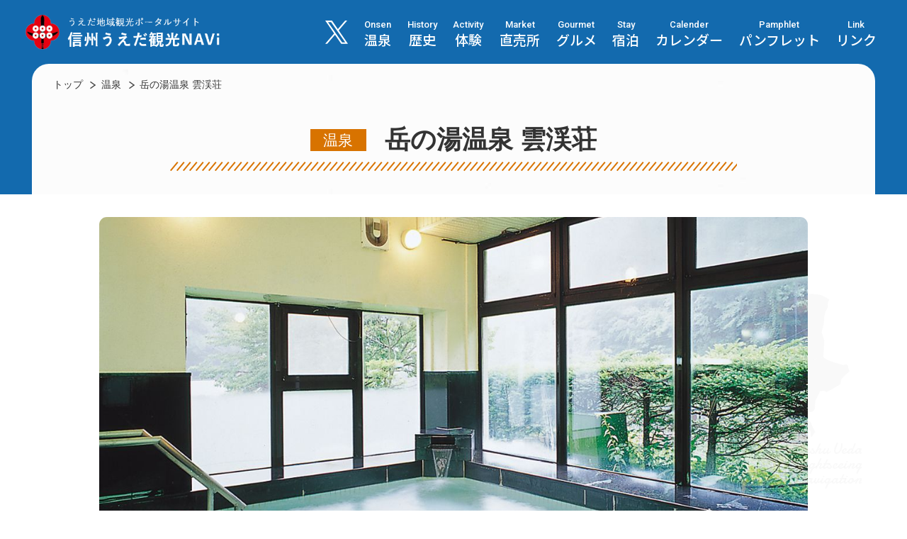

--- FILE ---
content_type: text/html; charset=UTF-8
request_url: https://www.ueda-trenavi.jp/onsen/368/
body_size: 44368
content:
<!doctype html>
<html lang="ja">

<head>
    <meta charset="UTF-8">
    <meta http-equiv="X-UA-Compatible" content="IE=edge">
    <meta name="viewport" content="width=device-width, initial-scale=1.0">

    <!-- TODO -->
    <!-- Google tag (gtag.js) -->
    <script async src="https://www.googletagmanager.com/gtag/js?id=G-RXMJY6RKC0"></script>
    <script>
        window.dataLayer = window.dataLayer || [];
        function gtag(){dataLayer.push(arguments);}
        gtag('js', new Date());

        gtag('config', 'G-RXMJY6RKC0');
    </script>

    <title>
        岳の湯温泉 雲渓荘 | 信州うえだ観光ナビ    </title>


    <meta name="description" content="うえだ地域のイベント、温泉、歴史、スポーツ、食・特産品、スポーツなどの情報を発信中！うえだ地域をまるごと楽しもう！" />
    <meta property="og:title" content="岳の湯温泉 雲渓荘 | 信州うえだ観光ナビ">
    <meta property="og:site_name" content="信州うえだ観光ナビ">
    <meta property="og:description" content="うえだ地域のイベント、温泉、歴史、スポーツ、食・特産品、スポーツなどの情報を発信中！うえだ地域をまるごと楽しもう！">
    <meta property="og:type" content="website">
    <meta property="og:url" content="https://www.ueda-trenavi.jp/onsen/368/">
    <meta property="og:image" content="https://www.ueda-trenavi.jp/og-image.jpg">
    <meta name="twitter:card" content="summary_large_image">
    <meta name="twitter:site" content="https://www.ueda-trenavi.jp/onsen/368/">
    <meta name="twitter:image" content="https://www.ueda-trenavi.jp/og-image.jpg">


  
    <!-- css -->
    <!-- Swiper5系以降はIE11でうまく動作しないため使用しない -->
    <!-- <link rel="stylesheet" href="https://unpkg.com/swiper@7/swiper-bundle.min.css" /> -->
    <link rel="stylesheet" href="https://www.ueda-trenavi.jp/css/swiper.min.css">
    <link rel="stylesheet" href="https://www.ueda-trenavi.jp/js/photoswipe.css">
    <link rel="stylesheet" href="https://www.ueda-trenavi.jp/js/default-skin/default-skin.css">
    <link rel="stylesheet" href="https://www.ueda-trenavi.jp/css/style.min.css?v=1.9">

    <!-- font -->
    <script>
        (function(d) {
          var config = {
            kitId: 'gxe0yai',
            scriptTimeout: 3000,
            async: true
          },
          h=d.documentElement,t=setTimeout(function(){h.className=h.className.replace(/\bwf-loading\b/g,"")+" wf-inactive";},config.scriptTimeout),tk=d.createElement("script"),f=false,s=d.getElementsByTagName("script")[0],a;h.className+=" wf-loading";tk.src='https://use.typekit.net/'+config.kitId+'.js';tk.async=true;tk.onload=tk.onreadystatechange=function(){a=this.readyState;if(f||a&&a!="complete"&&a!="loaded")return;f=true;clearTimeout(t);try{Typekit.load(config)}catch(e){}};s.parentNode.insertBefore(tk,s)
        })(document);
    </script>
    <script src="https://www.ueda-trenavi.jp/js/font.js?v=1.1"></script>

    <!-- lib -->
    <script src="https://code.jquery.com/jquery-3.6.1.min.js"></script>
    <script src="https://cdnjs.cloudflare.com/ajax/libs/jquery-cookie/1.4.1/jquery.cookie.js"></script>
    <script src="https://cdnjs.cloudflare.com/ajax/libs/vanilla-lazyload/17.8.3/lazyload.min.js"></script>


    <!-- IE11 Polyfill(jqueryより後に読み込むこと) -->
    <script src="https://cdnjs.cloudflare.com/ajax/libs/picturefill/3.0.2/picturefill.js"></script>
    <script src="https://www.ueda-trenavi.jp/js/polyfill.js"></script>

    <!-- Swiper5系以降はIE11でうまく動作しないため使用しない -->
    <script src="https://www.ueda-trenavi.jp/js/swiper.min.js"></script>
    <script src="https://www.ueda-trenavi.jp/js/photoswipe.min.js"></script>
    <script src="https://www.ueda-trenavi.jp/js/photoswipe-ui-default.min.js"></script>
    <script src="https://www.ueda-trenavi.jp/js/photoswipe-simplify.min.js"></script>
    <!-- <script src="https://unpkg.com/swiper@7/swiper-bundle.min.js"></script> -->

    <script type="text/javascript" src="https://cdnjs.cloudflare.com/ajax/libs/smooth-scroll/16.1.0/smooth-scroll.min.js"></script>

    <link rel="stylesheet" href="https://www.ueda-trenavi.jp/css/luminous-basic.min.css?v=1.0.1">



    <!-- svg -->
    <!-- テキストあり -->
    <svg xmlns="http://www.w3.org/2000/svg" xmlns:xlink="http://www.w3.org/1999/xlink" style="display: none;">
        <symbol id="logo" viewBox="0 0 178.775 50.3">
            <!-- width="178.775" height="50.3"  -->
            <g class="logo_bk" transform="translate(-14.225 -11)">
                <path class="text" d="M9.125,1.175A.75.75,0,0,1,8.6.925.766.766,0,0,1,8.4.4a.817.817,0,0,1,.262-.638A.794.794,0,0,1,9.275-.45q.275.025.5.038T10.2-.4a1.862,1.862,0,0,0,1.075-.263,1.228,1.228,0,0,0,.375-1.063V-19a.769.769,0,0,1,.238-.562.8.8,0,0,1,.587-.238.757.757,0,0,1,.575.238.79.79,0,0,1,.225.562V-1.725Q13.275,1.2,9.9,1.2H9.525A3.222,3.222,0,0,1,9.125,1.175ZM2.5-4.05a.763.763,0,0,1-.275-.625.882.882,0,0,1,.15-.5,21.882,21.882,0,0,0,3.375-8.35.752.752,0,0,1,.775-.625.73.73,0,0,1,.638.3.875.875,0,0,1,.162.65,22.454,22.454,0,0,1-.775,3.075A24.753,24.753,0,0,1,5.275-6.95a16.456,16.456,0,0,1-1.7,2.8A.71.71,0,0,1,3-3.875.954.954,0,0,1,2.5-4.05ZM22.15-4a.868.868,0,0,1-.5.175.727.727,0,0,1-.65-.35,23.473,23.473,0,0,1-1.562-2.863Q18.7-8.625,18.125-10.25t-.9-2.95a.691.691,0,0,1,.138-.65.746.746,0,0,1,.612-.3.765.765,0,0,1,.825.65,25.035,25.035,0,0,0,3.55,8.275.882.882,0,0,1,.15.5A.877.877,0,0,1,22.15-4ZM34.4-13.325a.609.609,0,0,1-.45.175.738.738,0,0,1-.6-.325.882.882,0,0,1-.15-.5.933.933,0,0,1,.3-.675,11.873,11.873,0,0,0,2.975-4.875.819.819,0,0,1,.85-.625.66.66,0,0,1,.537.225.762.762,0,0,1,.188.5.758.758,0,0,1-.025.225q-.1.3-.213.625a5.642,5.642,0,0,1-.287.675q-.075.175.125.175h10.7a.708.708,0,0,1,.537.225.741.741,0,0,1,.213.525.728.728,0,0,1-.213.538.728.728,0,0,1-.537.212H36.825q-.15,0-.175.1a16.578,16.578,0,0,1-1.038,1.5A9.52,9.52,0,0,1,34.4-13.325ZM32.225-16.55a24.616,24.616,0,0,0-3.1-1.175.726.726,0,0,1-.575-.75.727.727,0,0,1,.313-.625.7.7,0,0,1,.638-.125q.725.2,1.563.488t1.563.613a.9.9,0,0,1,.575.9.911.911,0,0,1-.013.15.987.987,0,0,1-.037.15.565.565,0,0,1-.6.45A.717.717,0,0,1,32.225-16.55Zm9.8,17.775A.847.847,0,0,1,41.55.963a.721.721,0,0,1-.2-.513.761.761,0,0,1,.263-.588A.686.686,0,0,1,42.2-.325a7.08,7.08,0,0,0,1,.075,2.181,2.181,0,0,0,1.15-.287,1.433,1.433,0,0,0,.575-1.138q.05-.15-.125-.15H35.55a.929.929,0,0,1-.712-.312,1.023,1.023,0,0,1-.288-.713.758.758,0,0,1,.025-.225q.5-1.975.875-4.075.05-.15-.15-.15H34.15a.748.748,0,0,1-.55-.225.748.748,0,0,1-.225-.55.748.748,0,0,1,.225-.55.748.748,0,0,1,.55-.225h1.4A.16.16,0,0,0,35.725-9q.125-1,.238-1.95t.162-1.8a1.5,1.5,0,0,1,.463-.975,1.339,1.339,0,0,1,.962-.4h8.425a1.257,1.257,0,0,1,.938.4,1.157,1.157,0,0,1,.338.95L47.05-9a.133.133,0,0,0,.15.15h1.3a.738.738,0,0,1,.563.225.771.771,0,0,1,.213.55.748.748,0,0,1-.225.55.748.748,0,0,1-.55.225H47.1a.133.133,0,0,0-.15.15l-.275,3.7a.133.133,0,0,0,.15.15h.925a.708.708,0,0,1,.537.225.741.741,0,0,1,.213.525.7.7,0,0,1-.213.513.728.728,0,0,1-.537.212H46.675q-.125,0-.175.15A3.267,3.267,0,0,1,45.35.688a3.864,3.864,0,0,1-2.225.613A8.513,8.513,0,0,1,42.025,1.225Zm-10.125-12a14.273,14.273,0,0,0-1.462-.675q-.812-.325-1.638-.575a.715.715,0,0,1-.45-.275.8.8,0,0,1-.175-.5.718.718,0,0,1,.325-.625.725.725,0,0,1,.65-.125A23.913,23.913,0,0,1,32.2-12.4a.956.956,0,0,1,.6.975v.125a.472.472,0,0,1-.025.15.457.457,0,0,1-.2.325.633.633,0,0,1-.375.125A.666.666,0,0,1,31.9-10.775ZM37.425-8.85h2.95q.15,0,.175-.175.1-.95.163-1.837T40.8-12.5a.133.133,0,0,0-.15-.15H37.825a.133.133,0,0,0-.15.15q-.05.825-.15,1.7T37.3-9Q37.275-8.85,37.425-8.85Zm4.8,0h3.1a.133.133,0,0,0,.15-.15q.075-.95.138-1.85T45.7-12.5a.133.133,0,0,0-.15-.15H42.475q-.15,0-.15.1-.025.75-.088,1.65T42.1-9Q42.075-8.85,42.225-8.85ZM29,1.2a.585.585,0,0,1-.475-.625.666.666,0,0,1,.075-.3,35.535,35.535,0,0,0,1.475-3.838A34.308,34.308,0,0,0,31.15-7.775a.782.782,0,0,1,.337-.475.677.677,0,0,1,.562-.1.882.882,0,0,1,.525.375.806.806,0,0,1,.1.625q-.2.975-.562,2.35t-.85,2.875A27.3,27.3,0,0,1,30.175.7a.886.886,0,0,1-.875.55.911.911,0,0,1-.15-.012A.987.987,0,0,1,29,1.2Zm7.4-4.5h3.15a.134.134,0,0,0,.15-.1q.2-.8.35-1.775t.275-1.975q.05-.15-.125-.15h-3a.177.177,0,0,0-.175.125q-.175.975-.363,1.9t-.387,1.8Q36.25-3.3,36.4-3.3Zm5.025,0h3.55a.16.16,0,0,0,.175-.15l.25-3.7a.133.133,0,0,0-.15-.15h-3.2q-.125,0-.175.15-.125.95-.263,1.9t-.337,1.775Q41.275-3.3,41.425-3.3Zm15.525.1A1.3,1.3,0,0,1,56-3.6a1.3,1.3,0,0,1-.4-.95V-17.775a1.286,1.286,0,0,1,.4-.962,1.319,1.319,0,0,1,.95-.388h6.8a1.307,1.307,0,0,1,.963.388,1.307,1.307,0,0,1,.387.962V-4.55a1.3,1.3,0,0,1-.4.95,1.3,1.3,0,0,1-.95.4Zm.3-9.55h2.2a.133.133,0,0,0,.15-.15v-4.6a.133.133,0,0,0-.15-.15h-2.2a.133.133,0,0,0-.15.15v4.6A.133.133,0,0,0,57.25-12.75Zm3.975,0h2.25a.133.133,0,0,0,.15-.15v-4.6a.133.133,0,0,0-.15-.15h-2.25a.133.133,0,0,0-.15.15v4.6A.133.133,0,0,0,61.225-12.75Zm6.2,13.9a.884.884,0,0,1-.55-.313A.88.88,0,0,1,66.65.25a.724.724,0,0,1,.262-.575A.7.7,0,0,1,67.5-.5a6.775,6.775,0,0,0,.95.075,2.067,2.067,0,0,0,1.388-.438,2.13,2.13,0,0,0,.512-1.663V-14.5a.133.133,0,0,0-.15-.15H66.6a.79.79,0,0,1-.562-.225.729.729,0,0,1-.238-.55.769.769,0,0,1,.238-.562.769.769,0,0,1,.563-.238h8.125a.729.729,0,0,1,.55.238.79.79,0,0,1,.225.562.748.748,0,0,1-.225.55.748.748,0,0,1-.55.225H72.1a.133.133,0,0,0-.15.15v12A3.724,3.724,0,0,1,71,.25a3.76,3.76,0,0,1-2.775.95q-.175,0-.387-.012T67.425,1.15ZM57.25-4.675h2.2a.133.133,0,0,0,.15-.15V-11.1a.133.133,0,0,0-.15-.15h-2.2a.133.133,0,0,0-.15.15v6.275A.133.133,0,0,0,57.25-4.675Zm3.975,0h2.25a.133.133,0,0,0,.15-.15V-11.1a.133.133,0,0,0-.15-.15h-2.25a.133.133,0,0,0-.15.15v6.275A.133.133,0,0,0,61.225-4.675ZM83.95.275a1.178,1.178,0,0,1-.863-.363,1.178,1.178,0,0,1-.363-.863V-8.075q0-.225-.175-.1l-.45.35-.45.35a.5.5,0,0,1-.325.1.583.583,0,0,1-.6-.4,1.132,1.132,0,0,1-.075-.4,1.165,1.165,0,0,1,.5-.975,16.451,16.451,0,0,0,3.575-3.65q.125-.175-.1-.175H81.6a.691.691,0,0,1-.487-.2.658.658,0,0,1-.213-.5.691.691,0,0,1,.2-.487.658.658,0,0,1,.5-.213h4q.15,0,.175-.1.275-.5.512-1A9.077,9.077,0,0,0,86.7-16.5a.394.394,0,0,0,.063-.138l.012-.062H83.8a.24.24,0,0,0-.175.075q-.25.25-.55.5t-.6.475a.633.633,0,0,1-.375.125.76.76,0,0,1-.625-.325.789.789,0,0,1-.125-.425.781.781,0,0,1,.3-.625,9.061,9.061,0,0,0,2.275-2.675.827.827,0,0,1,.313-.3.769.769,0,0,1,.362-.1.717.717,0,0,1,.325.075.742.742,0,0,1,.425.7.773.773,0,0,1-.075.35l-.35.575q-.075.175.1.175H89.95a.671.671,0,0,1,.487.212.67.67,0,0,1,.213.487.67.67,0,0,1-.213.488.67.67,0,0,1-.487.212h-1.4a.177.177,0,0,0-.175.125,10.591,10.591,0,0,1-.362,1.013q-.213.512-.463,1.012-.075.175.125.175H90.65a.658.658,0,0,1,.5.213.691.691,0,0,1,.2.487.678.678,0,0,1-.2.5.678.678,0,0,1-.5.2H86.825q-.15,0-.175.1-.3.475-.637.95t-.713.95q-.125.175.075.175H86.75a.238.238,0,0,0,.2-.1,5.973,5.973,0,0,0,.375-.525,3.77,3.77,0,0,0,.3-.575.708.708,0,0,1,.7-.45.628.628,0,0,1,.462.188.573.573,0,0,1,.188.412.823.823,0,0,1-.05.25q-.075.175-.15.325a2.292,2.292,0,0,0-.125.3q-.05.075-.012.125a.132.132,0,0,0,.112.05H90.3a.678.678,0,0,1,.5.2.678.678,0,0,1,.2.5.691.691,0,0,1-.2.487.658.658,0,0,1-.5.213H88.175a.133.133,0,0,0-.15.15V-7.8a.133.133,0,0,0,.15.15h1.8a.649.649,0,0,1,.475.2.649.649,0,0,1,.2.475.649.649,0,0,1-.2.475.649.649,0,0,1-.475.2h-1.8a.133.133,0,0,0-.15.15v1.475a.133.133,0,0,0,.15.15h1.8a.649.649,0,0,1,.475.2.649.649,0,0,1,.2.475.649.649,0,0,1-.2.475.649.649,0,0,1-.475.2h-1.8a.133.133,0,0,0-.15.15V-1.3a.133.133,0,0,0,.15.15H89.1a.671.671,0,0,1,.488.213.7.7,0,0,1,.213.513.691.691,0,0,1-.2.488.658.658,0,0,1-.5.213Zm7.025.9a.856.856,0,0,0-.175.063.387.387,0,0,1-.175.038A.723.723,0,0,1,89.95.85a.856.856,0,0,0-.062-.175A.387.387,0,0,1,89.85.5a.776.776,0,0,1,.425-.7A10.783,10.783,0,0,0,93.15-2.45a6.378,6.378,0,0,0,1.475-2.7q.05-.175-.125-.175h-.925a1.2,1.2,0,0,1-.863-.35,1.166,1.166,0,0,1-.363-.875V-18.425a1.2,1.2,0,0,1,.35-.862,1.166,1.166,0,0,1,.875-.362H99.75a1.2,1.2,0,0,1,.863.35,1.166,1.166,0,0,1,.362.875V-6.55a1.166,1.166,0,0,1-.362.875,1.2,1.2,0,0,1-.863.35h-.9a.133.133,0,0,0-.15.15V-1.5a1.226,1.226,0,0,0,.25.862,1.1,1.1,0,0,0,.825.263,1.162,1.162,0,0,0,.662-.163,1.6,1.6,0,0,0,.463-.613.649.649,0,0,1,.6-.35.666.666,0,0,1,.3.075.822.822,0,0,1,.4.7.592.592,0,0,1-.1.375,2.753,2.753,0,0,1-.962,1.063,2.736,2.736,0,0,1-1.388.312A4.949,4.949,0,0,1,98.687.888,1.94,1.94,0,0,1,97.625.225a2.548,2.548,0,0,1-.45-1.675V-5.175a.133.133,0,0,0-.15-.15H96.4a.177.177,0,0,0-.175.125,7.769,7.769,0,0,1-1.687,3.538A11.674,11.674,0,0,1,90.975,1.175ZM94-15.425h5.3a.133.133,0,0,0,.15-.15V-18a.133.133,0,0,0-.15-.15H94a.133.133,0,0,0-.15.15v2.425A.133.133,0,0,0,94-15.425Zm0,4.2h5.3a.133.133,0,0,0,.15-.15V-13.8a.133.133,0,0,0-.15-.15H94a.133.133,0,0,0-.15.15v2.425A.133.133,0,0,0,94-11.225Zm0,4.4h5.3a.133.133,0,0,0,.15-.15v-2.6a.133.133,0,0,0-.15-.15H94a.133.133,0,0,0-.15.15v2.6A.133.133,0,0,0,94-6.825ZM84.375-7.65H86.5a.133.133,0,0,0,.15-.15V-9.25a.133.133,0,0,0-.15-.15H84.375a.133.133,0,0,0-.15.15V-7.8A.133.133,0,0,0,84.375-7.65Zm0,3.125H86.5a.133.133,0,0,0,.15-.15V-6.15a.133.133,0,0,0-.15-.15H84.375a.133.133,0,0,0-.15.15v1.475A.133.133,0,0,0,84.375-4.525Zm0,3.375H86.5a.133.133,0,0,0,.15-.15V-3.025a.133.133,0,0,0-.15-.15H84.375a.133.133,0,0,0-.15.15V-1.3A.133.133,0,0,0,84.375-1.15ZM107.9,1.275a.737.737,0,0,1-.6-.175.736.736,0,0,1-.275-.6.862.862,0,0,1,.188-.525.859.859,0,0,1,.513-.325q6.45-1.525,6.9-8.925a.133.133,0,0,0-.15-.15h-6.2a.748.748,0,0,1-.55-.225.748.748,0,0,1-.225-.55.738.738,0,0,1,.225-.562.771.771,0,0,1,.55-.212h8.4a.133.133,0,0,0,.15-.15V-19.1a.778.778,0,0,1,.25-.587.811.811,0,0,1,.575-.238.8.8,0,0,1,.588.238.8.8,0,0,1,.238.587v7.975a.133.133,0,0,0,.15.15h8.5a.738.738,0,0,1,.563.225.771.771,0,0,1,.212.55.748.748,0,0,1-.225.55.748.748,0,0,1-.55.225H120.45a.133.133,0,0,0-.15.15V-2a1.989,1.989,0,0,0,.213,1.038,1.2,1.2,0,0,0,.863.45A12.633,12.633,0,0,0,123.35-.4a16.275,16.275,0,0,0,1.787-.075,3.093,3.093,0,0,0,1.088-.312,4.4,4.4,0,0,0,.95-.712.72.72,0,0,1,.525-.225.79.79,0,0,1,.575.25A.834.834,0,0,1,128.5-.9a.765.765,0,0,1-.25.55,5.859,5.859,0,0,1-1.25.9,4.637,4.637,0,0,1-1.463.45,14.951,14.951,0,0,1-2.138.125,16.409,16.409,0,0,1-2.475-.162A2.618,2.618,0,0,1,119.3.15a3.042,3.042,0,0,1-.575-2.05V-9.275a.133.133,0,0,0-.15-.15h-2.2a.133.133,0,0,0-.15.15A12.224,12.224,0,0,1,113.8-2.188,9.6,9.6,0,0,1,107.9,1.275Zm13.2-13.35a.6.6,0,0,1-.25-.525.642.642,0,0,1,.175-.475,14.18,14.18,0,0,0,1.763-2.388A16.939,16.939,0,0,0,124.1-18.15a.78.78,0,0,1,.8-.575.788.788,0,0,1,.6.237.761.761,0,0,1,.225.538.7.7,0,0,1-.013.138,1.156,1.156,0,0,1-.037.137,18.113,18.113,0,0,1-.75,1.763,18.158,18.158,0,0,1-1.112,1.975,10.806,10.806,0,0,1-1.437,1.787.838.838,0,0,1-.65.275A1.036,1.036,0,0,1,121.1-12.075Zm-7.275.225a.851.851,0,0,1-.825-.575,14.837,14.837,0,0,0-1.375-2.775A18.848,18.848,0,0,0,110-17.425a.731.731,0,0,1-.15-.45.591.591,0,0,1,.3-.55,1.02,1.02,0,0,1,.6-.175.833.833,0,0,1,.675.3,12.908,12.908,0,0,1,1.162,1.563q.588.913,1.113,1.925a17.18,17.18,0,0,1,.875,1.963.823.823,0,0,1,.05.25.734.734,0,0,1-.225.512A.757.757,0,0,1,113.825-11.85ZM141.05-10.2a.758.758,0,0,1-.225.025.707.707,0,0,1-.475-.2.669.669,0,0,1-.225-.525.765.765,0,0,1,.575-.775,7.85,7.85,0,0,0,4.625-4.475q.1-.175-.125-.175h-3.375a.688.688,0,0,1-.525-.212.721.721,0,0,1-.2-.513.728.728,0,0,1,.212-.538.7.7,0,0,1,.512-.212h3.95q.1,0,.15-.125.1-.35.175-.725t.15-.775a.682.682,0,0,1,.725-.625.761.761,0,0,1,.587.263.72.72,0,0,1,.188.612q-.05.325-.113.625t-.137.575q0,.175.15.175h3.75a1.218,1.218,0,0,1,.925.4,1.175,1.175,0,0,1,.325.95q-.075,1.075-.175,2.188a12.735,12.735,0,0,1-.25,1.737A2.66,2.66,0,0,1,151.1-10.7a4.125,4.125,0,0,1-2.425.425.752.752,0,0,1-.488-.25.771.771,0,0,1-.212-.55.69.69,0,0,1,.237-.537.726.726,0,0,1,.563-.188,2.308,2.308,0,0,0,.325.025h.275a1.581,1.581,0,0,0,.975-.238,1.273,1.273,0,0,0,.4-.812,11.1,11.1,0,0,0,.212-1.45q.088-.925.163-1.9a.133.133,0,0,0-.15-.15h-3.8A.177.177,0,0,0,147-16.2,9.217,9.217,0,0,1,141.05-10.2ZM136.725,1.275a.727.727,0,0,1-.75-.75v-13a.133.133,0,0,0-.15-.15h-1.55a.748.748,0,0,1-.55-.225.72.72,0,0,1-.225-.525.708.708,0,0,1,.225-.537.771.771,0,0,1,.55-.212h1.55a.133.133,0,0,0,.15-.15V-19.15a.708.708,0,0,1,.225-.537.741.741,0,0,1,.525-.213.76.76,0,0,1,.563.213.728.728,0,0,1,.212.537v4.875a.133.133,0,0,0,.15.15h1.625a.728.728,0,0,1,.538.212.728.728,0,0,1,.212.537.728.728,0,0,1-.212.538.728.728,0,0,1-.538.213H137.65a.133.133,0,0,0-.15.15v13a.728.728,0,0,1-.212.537A.76.76,0,0,1,136.725,1.275Zm5.7-.15a.774.774,0,0,1-.488-.237A.671.671,0,0,1,141.725.4a.7.7,0,0,1,.212-.513.652.652,0,0,1,.538-.188,2.945,2.945,0,0,0,1.162-.088.684.684,0,0,0,.425-.388q.088-.25.163-.5a10,10,0,0,0,.25-1.6q.125-1.2.225-2.975a.133.133,0,0,0-.15-.15h-1.8q-.1,0-.15.125A16.069,16.069,0,0,1,141.188-1.7a7.849,7.849,0,0,1-2.212,2.775.6.6,0,0,1-.35.125.629.629,0,0,1-.575-.35.744.744,0,0,1-.1-.375.979.979,0,0,1,.325-.7,9.517,9.517,0,0,0,2.825-5.6v-.05q0-.125-.15-.125h-1.425a.658.658,0,0,1-.5-.213.691.691,0,0,1-.2-.488.678.678,0,0,1,.2-.5.678.678,0,0,1,.5-.2h1.65a.16.16,0,0,0,.175-.15q.025-.325.05-.662t.05-.688a.775.775,0,0,1,.238-.488.67.67,0,0,1,.488-.212.738.738,0,0,1,.563.225.771.771,0,0,1,.212.55,5.348,5.348,0,0,1-.037.638q-.038.312-.062.637-.025.15.125.15h1.875a1.266,1.266,0,0,1,.95.387,1.139,1.139,0,0,1,.325.938q-.025.8-.113,1.813t-.187,1.925A13.529,13.529,0,0,1,145.6-.875a2.664,2.664,0,0,1-.7,1.363,2.165,2.165,0,0,1-1.112.55A6.538,6.538,0,0,1,142.425,1.125Zm4.4.05a.5.5,0,0,1-.325.1A.643.643,0,0,1,145.9.9a.547.547,0,0,1-.1-.35.83.83,0,0,1,.35-.675A6.728,6.728,0,0,0,148.113-2.4a12.217,12.217,0,0,0,1.137-3.425v-.05q0-.125-.15-.125h-1.475a.691.691,0,0,1-.488-.2.658.658,0,0,1-.212-.5.658.658,0,0,1,.212-.5.691.691,0,0,1,.488-.2H149.3a.16.16,0,0,0,.175-.15q.025-.325.05-.662t.05-.688a.67.67,0,0,1,.213-.488.67.67,0,0,1,.487-.212.718.718,0,0,1,.563.238.726.726,0,0,1,.188.562l-.075,1.25q-.025.15.125.15h1.85a1.312,1.312,0,0,1,.925.375,1.218,1.218,0,0,1,.4.925q0,.375-.025,1.1t-.088,1.563Q154.075-2.6,154-1.9a5.982,5.982,0,0,1-.175,1.025,2.765,2.765,0,0,1-1.15,1.663,3.7,3.7,0,0,1-2.2.388.68.68,0,0,1-.463-.238.748.748,0,0,1-.187-.513A.669.669,0,0,1,150.05-.1a.711.711,0,0,1,.55-.175,2.152,2.152,0,0,1,.237.013,1.929,1.929,0,0,0,.213.012,1.535,1.535,0,0,0,.938-.225,1.574,1.574,0,0,0,.462-.8,5.006,5.006,0,0,0,.163-1.025q.063-.725.113-1.675T152.8-5.85a.133.133,0,0,0-.15-.15H150.9q-.125,0-.175.15Q149.875-.85,146.825,1.175Zm13.75-11.825a.823.823,0,0,1-.25.05.73.73,0,0,1-.487-.213.69.69,0,0,1-.238-.537.884.884,0,0,1,.6-.875,16.792,16.792,0,0,0,2.563-1.337,25.655,25.655,0,0,0,2.488-1.788q1.2-.975,2.238-1.963T169.3-19.15a1.212,1.212,0,0,1,.95-.425,1.157,1.157,0,0,1,.85.35q1.225,1.2,2.762,2.513a39.315,39.315,0,0,0,3.225,2.475,25.556,25.556,0,0,0,3.337,1.963.932.932,0,0,1,.575.9.668.668,0,0,1-.2.512.671.671,0,0,1-.475.188.533.533,0,0,1-.275-.05,23.227,23.227,0,0,1-2.65-1.425q-1.375-.85-2.687-1.813T172.275-15.9a26.4,26.4,0,0,1-1.925-1.825q-.075-.125-.2,0a17.54,17.54,0,0,1-1.687,1.712q-1.088.988-2.437,2.013t-2.763,1.925A17.327,17.327,0,0,1,160.575-10.65Zm5.625-.4a.748.748,0,0,1-.55-.225.748.748,0,0,1-.225-.55.748.748,0,0,1,.225-.55.748.748,0,0,1,.55-.225h8.2a.748.748,0,0,1,.55.225.748.748,0,0,1,.225.55.748.748,0,0,1-.225.55.748.748,0,0,1-.55.225Zm11.45,12.1a.717.717,0,0,1-.325.075.708.708,0,0,1-.7-.45,8.968,8.968,0,0,0-.412-.863q-.238-.437-.513-.913a.148.148,0,0,0-.2-.075q-1.65.425-3.737.775T167.5.2q-2.175.25-4.1.35a.985.985,0,0,1-.687-.263.859.859,0,0,1-.288-.663,1.268,1.268,0,0,1,.175-.65,1.123,1.123,0,0,1,.475-.45,14.934,14.934,0,0,0,3.1-2.137,11.876,11.876,0,0,0,2.25-2.688q.1-.175-.1-.175h-6.55a.748.748,0,0,1-.55-.225A.748.748,0,0,1,161-7.25a.748.748,0,0,1,.225-.55.748.748,0,0,1,.55-.225h17.05a.748.748,0,0,1,.55.225.748.748,0,0,1,.225.55.748.748,0,0,1-.225.55.748.748,0,0,1-.55.225H170.45q-.15,0-.175.1a14.046,14.046,0,0,1-2.013,2.813A15.121,15.121,0,0,1,165.55-1.2q-.1.075-.062.125a.162.162,0,0,0,.137.05q1.425-.15,3.025-.388t3.15-.538q1.55-.3,2.75-.575.15-.05.075-.2a10.951,10.951,0,0,0-1.2-1.55.8.8,0,0,1-.2-.55.625.625,0,0,1,.25-.55.588.588,0,0,1,.287-.163,1.3,1.3,0,0,1,.288-.037.833.833,0,0,1,.7.325q.475.6,1.063,1.462t1.175,1.813q.587.95,1.038,1.825a.792.792,0,0,1,.1.4A.874.874,0,0,1,177.65,1.05Z" transform="translate(12 60)" fill="currentColor"/>
                <g class="mountain" transform="translate(49.339 11)">
                    <path id="line" d="M262.674,267.549h-5.642l-3.694-1.847-2.408,5.617-7.622-10.163-4.925,7.88-2.7-5.4-4.226,5.635-3.928-5.237-6.717,8.06-8.058-9.4-6.571,9.2-3.885-5.18-5.672,6.617-4.9-4.9-5.315,3.986-2.743-2.743-15.608,14.189,1.892,2.081,13.623-12.385,2.572,2.572,5.315-3.986,3.327,3.327-1.606,1.873,2.135,1.83,6.831-7.97,4.087,5.449,6.717-9.4,7.887,9.2,6.57-7.884,4.044,5.392,3.746-4.994,1.435,2.87-1.058,1.693,2.385,1.49,5.557-8.89,6.133,8.177-.888,2.071,2.585,1.108,3.4-7.93,1.62.81h4.988L274.222,285.8l2.161-1.8Z" transform="translate(-168.061 -261.156)" fill="currentColor"/>
                    <path id="lake1" d="M324.988,306.65c-.351.138-1.957-.178-2.792-.063-.518.071-.285.3-.936.429a8.8,8.8,0,0,1-1.872,0,18.217,18.217,0,0,1-2.808-.143c-.616-.2.161-.423-.468-.857-.413-.285-.977-.348-.936-.571s.64-.344.468-.429a5.025,5.025,0,0,0-1.4,0c-2.379.183-3.114.516-3.744.429-.542-.075-.524-.432-.468-1.143a6.294,6.294,0,0,1,.468-1.429c.19-.515-.057-.687.581-.91a7.78,7.78,0,0,1,1.759-.376c1.421-.1,2.034.353,3.276.285,1.084-.059.99-.421,2.808-.714a7.721,7.721,0,0,1,1.872-.143,3.4,3.4,0,0,1,1.872.714,3.886,3.886,0,0,1,.936,1c.318.419.477.628.468.715-.057.571-1.215.7-.936,1.143.157.25.6.333.468.572-.115.205-.509.256-.468.428.014.061.083.135.936.429,1,.343,1.2.478.92.635" transform="translate(-243.468 -282.324)" fill="#3463ad"/>
                    <path id="lake2" d="M354.935,294.212a20.545,20.545,0,0,1,2.062-.3,9.149,9.149,0,0,1,2.062-.256c.922.095.7.358.837.7.173.441,1.057.367,1.249.645.115.167-.062.174-.57.925a1.577,1.577,0,0,1-.5.578,2.649,2.649,0,0,1-1.165.461,4.008,4.008,0,0,1-1.173.074,12.583,12.583,0,0,1-2.436-.021c-.889-.2-.783-.585-.7-1.522.029-.317-.5-.554-.231-.9A1.059,1.059,0,0,1,354.935,294.212Z" transform="translate(-267.005 -278.416)" fill="#3463ad"/>
                </g>
            </g>
        </symbol>
    </svg>


    <svg xmlns="http://www.w3.org/2000/svg" xmlns:xlink="http://www.w3.org/1999/xlink" style="display: none;">
        <symbol id="logo_area" viewBox="0 0 319.52 411.702">
            <g transform="translate(-907.494 -288.44)">
                <g transform="translate(908 288.44)" >
                <g  transform="translate(0 134.855)">
                    <path d="M318.159,345.158a8.342,8.342,0,0,1-.213,3.915c-1.94,6.1-9.146,22.171-8.868,25.22s1.109,12.194,1.94,14.966.831,6.651,7.206,11.917l0,.038c6.594-4.135,14.963-10.846,14.963-10.846,2.217,1.109,6.1-9.977,10.254-2.494s5.82-.277,8.868-2.494,4.988-11.917,4.988-14.134,2.217-4.989,6.651-9.146,6.374-8.314,9.146-10.254-1.94-18.568-1.94-23.28-4.434-3.326-4.434-3.326a40.486,40.486,0,0,1-4.989-2.494c-.718-.539-10.868-4.454-17.923-7.144a31.26,31.26,0,0,0-1.2,4.372c0,1.109-8.868-1.109-11.917-4.434s-14.134-.831-15.243.277-11.363,2.771-6.651,11.363C312.541,334,317.314,339.946,318.159,345.158Z" transform="translate(-307.57 -313.873)" fill="currentColor" stroke="transparent" stroke-width="2"/>
                </g>
                <g transform="translate(3.194)">
                    <path d="M483.965,470.1c-3-1.754-6.523-3.88-6.2-4.042.554-.277-6.1-.554-5.82,22.171.04,3.224.022,6.064-.013,8.654a25.712,25.712,0,0,1-4.421,1.324c-5.82,1.109-6.929-5.543-6.929-5.543-6.1-6.651-9.977-1.94-9.977-1.94-13.857,7.483-10.254,35.2-10.254,40.74s-6.651,3.6-6.651,3.6c-1.109,4.434-4.434,12.748-4.434,12.748-1.94,9.423-9.977,7.206-9.977,7.206-12.471-1.386-23.28,2.217-25.774,3.6a20.236,20.236,0,0,1-11.64,3.049c-5.543-.277-12.471-7.206-12.471-7.206s-7.206-3.6-10.254-4.989c-1.958-.889-8.589,5.068-13.094,9.454-6.713-7.248-17.945-18.322-17.945-18.322-12.194-4.989-11.64-14.966-11.64-14.966,0-4.712-4.434-16.074-4.434-16.074-7.76-11.363,1.663-21.894,3.326-24.943,1.61-2.949,1.144-8.99,1.111-9.385,6.594-4.135,14.963-10.846,14.963-10.846,2.217,1.109,6.1-9.977,10.254-2.494s5.82-.277,8.868-2.494,4.988-11.917,4.988-14.134,2.217-4.989,6.651-9.146,6.374-8.314,9.146-10.254-1.94-18.568-1.94-23.28-4.434-3.326-4.434-3.326a40.479,40.479,0,0,1-4.989-2.494c-.718-.539-10.868-4.454-17.923-7.144.953-3.013,2.126-6.436,2.126-6.436s2.494-3.048.554-13.3,2.494-8.591,4.157-9.146c.122-.042.282-.1.459-.171a31.172,31.172,0,0,0,5.9-3.159c7.376,6.017,19.163,15.351,24.125,17.741,7.483,3.6,12.194.554,13.3.554s26.328-6.928,26.328-6.928l23.557-7.76s6.1.831-1.94-12.194-8.037-11.917-8.037-11.917-4.157-5.266-2.771-10.254-.831-8.591-3.6-10.254c-2.142-1.286-10.234-11.314-17.258-15.3a60.1,60.1,0,0,0-1.687-9.48,49.318,49.318,0,0,1,11.74,1.228s7.76,3.326,10.808-4.711c0,0,3.88-.554,5.266,2.217,0,0,2.771,3.88,6.928-.277a16.645,16.645,0,0,1,12.748-3.326s3.88,4.434,7.483-5.82c0,0,4.989-15.243,12.471-10.531,0,0,5.543.277,10.254-6.929a63.731,63.731,0,0,1,5.9-7.518,5.418,5.418,0,0,0,2.969.59l10.809,7.76s14.134,2.494,19.954-3.6,11.64-8.314,16.351-7.483,13.026.277,20.508,4.989c2.641,1.663,5.556,3.217,8.225,4.541-2.927,4.585-2.918,6.443-2.683,10.7.277,4.988-4.434,9.423-4.434,10.808s-1.94,5.543-1.94,11.917a50.483,50.483,0,0,1-2.494,15.8c-1.109,2.771-2.494,7.206-.831,10.254s3.6,11.64,3.6,11.64-1.386,19.677-1.386,22.726c0,2.122-1.335,3.441.656,5.541l-23.1,3.605s-14.966,1.94-17.183,8.868a57.69,57.69,0,0,1-6.1,12.748l-11.363,8.037-7.483,8.314s-5.543,7.206-10.531,8.037-5.82,4.434-2.771,9.977a13.757,13.757,0,0,0,9.146,7.206c1.94.554,9.146,1.663,8.314,9.7a55.567,55.567,0,0,1-3.049,13.58l-8.314,10.531Z" transform="translate(-309.011 -253.049)" fill="currentColor"/>
                </g>
                <g transform="translate(174.049 109.082)">
                    <path d="M451.453,429.412c-1.273.818-2.352,2.647-4.015,5.589-3.6,6.374-3.88.554-3.88-5.543s-7.76-1.663-7.76-1.663l-13.566,3.618c-.53-3.6-3.259-6.858-4.725-9.161-1.94-3.048.831-5.266.554-13.857s-6.928,3.049-6.928,3.049c-5.82,8.037.554,6.651-14.688,7.483s-8.037-5.266-8.037-5.266l1.765-3.441,3.778-7.367,8.314-10.531a55.566,55.566,0,0,0,3.049-13.58c.831-8.037-6.374-9.146-8.314-9.7a13.757,13.757,0,0,1-9.146-7.206c-3.049-5.543-2.217-9.146,2.771-9.977s10.531-8.037,10.531-8.037l7.483-8.314L420,327.471a57.693,57.693,0,0,0,6.1-12.748c2.217-6.929,17.183-8.869,17.183-8.869l23.1-3.605a19.388,19.388,0,0,0,4.886,3.328c8.314,4.434,28.823,9.423,28.823,9.423,4.711-2.771,7.206.554,7.206.554a31.984,31.984,0,0,0,2.942,10.066c-6.7,5.707-14.582,13-14.582,15.708,0,4.711-1.663,6.928-2.494,7.483s-11.085,6.374-11.085,6.374l-11.917,6.374a3.766,3.766,0,0,0-3.6-2.217c-2.771,0-6.651.277-6.651.277s-8.314,16.351-8.314,17.183-.832,7.206-.554,8.591-.277,8.314-5.543,9.7-7.483-3.6-7.483,4.157-.831,9.977,5.266,12.748A167.254,167.254,0,0,0,451.453,429.412Z" transform="translate(-386.072 -302.249)" fill="currentColor" stroke="transparent" stroke-width="2"/>
                </g>
                <g  transform="translate(40.239 236.058)">
                    <path d="M451.6,367.3a25.714,25.714,0,0,1-4.421,1.324c-5.82,1.109-6.929-5.543-6.929-5.543-6.1-6.651-9.977-1.94-9.977-1.94-13.857,7.483-10.254,35.2-10.254,40.74s-6.651,3.6-6.651,3.6c-1.109,4.434-4.434,12.748-4.434,12.748-1.94,9.423-9.977,7.206-9.977,7.206-12.471-1.386-23.28,2.217-25.774,3.6a20.236,20.236,0,0,1-11.64,3.049c-5.543-.277-12.471-7.206-12.471-7.206s-7.206-3.6-10.254-4.989c-1.958-.889-8.589,5.069-13.094,9.454a60.434,60.434,0,0,1,4.5,5.235s4.988,4.434.554,24.665c0,0,1.663,6.1,1.663,9.146,0,1.585-.075,4.822-.146,7.875,1.352-.541,2.437-.446,2.918.993,1.386,4.157,1.663,14.134,2.771,15.52s3.049,7.206,4.711,7.206,3.88-2.217,8.037,8.314,5.82,10.809,7.206,10.809c1.12,0,4.41-.539,6.071,2.763l12.5-3.594a8.32,8.32,0,0,1,4.157,4.989c1.035,2.9,3.31,7.19,7.283,9.52a11.876,11.876,0,0,0,4.634,1.565,38.131,38.131,0,0,0,12.471-.554,64.963,64.963,0,0,0,8.314-2.432c2.308-.887,4.361-1.96,4.988-3.111,1.663-3.048,22.448-22.726,25.22-45.728s4.711-30.763,4.711-37.137,4.989-23,5.82-24.111,11.363-11.363,3.326-23C450.534,388.287,451.388,382.96,451.6,367.3Z" transform="translate(-325.719 -359.52)" fill="currentColor" stroke="transparent" stroke-width="2"/>
                </g>
                </g>
                <!-- <g transform="translate(1110.682 623.098)" >
                <path d="M18.344,36.688A18.349,18.349,0,0,1,11.2,1.442a18.349,18.349,0,0,1,14.281,33.8A18.229,18.229,0,0,1,18.344,36.688Zm-4.455-22.8V22.8H22.8v-8.91Z" transform="translate(0 0)" fill="currentColor"/>
                <path d="M18.344,36.688A18.349,18.349,0,0,1,11.2,1.442a18.349,18.349,0,0,1,14.281,33.8A18.229,18.229,0,0,1,18.344,36.688Zm-4.455-22.8V22.8H22.8v-8.91Z" transform="translate(39.81 0)" fill="currentColor"/>
                <path d="M18.344,36.688A18.349,18.349,0,0,1,11.2,1.442a18.349,18.349,0,0,1,14.281,33.8A18.229,18.229,0,0,1,18.344,36.688Zm-4.455-22.8V22.8H22.8v-8.91Z" transform="translate(79.62 0)" fill="currentColor"/>
                <path d="M18.344,36.688A18.349,18.349,0,0,1,11.2,1.442a18.349,18.349,0,0,1,14.281,33.8A18.229,18.229,0,0,1,18.344,36.688Zm-4.455-22.8V22.8H22.8v-8.91Z" transform="translate(0 39.81)" fill="currentColor"/>
                <path d="M18.344,36.688A18.349,18.349,0,0,1,11.2,1.442a18.349,18.349,0,0,1,14.281,33.8A18.229,18.229,0,0,1,18.344,36.688Zm-4.455-22.8V22.8H22.8v-8.91Z" transform="translate(39.81 39.81)" fill="currentColor"/>
                <path d="M18.575,37.15a18.58,18.58,0,0,1-7.23-35.69A18.58,18.58,0,0,1,25.805,35.69,18.458,18.458,0,0,1,18.575,37.15ZM14.064,14.064v9.022h9.022V14.064Z" transform="translate(79.182 39.791)" fill="currentColor"/>
                </g> -->
                <text data-name="Shinshu Ueda Sightseeing Navigation" transform="translate(1220.188 562.588)" fill="currentColor" font-size="26" font-family="Damion" ><tspan x="-130.66" y="0">Shinshu Ueda</tspan><tspan x="-107.148" y="25">Sightseeing</tspan><tspan x="-108.24" y="50">Navigation</tspan></text>
            </g>
        </symbol>
    </svg>
</head>
<script>document.addEventListener('touchstart',function(){});</script>
<body>

<style>
        #loading-screen {
            position: fixed;
            top: 0;
            left: 0;
            height: 100vh;
            min-height: 100vh;
            background-color: #136AAE;
            z-index: 1;
        }
        #loading-screen.initialize {
            z-index: 10000000;
            position: fixed;
            top: 0 !important;
            left: 0 !important;
            min-width: 100% !important;
            width: 100% !important;
        }
        #loading-screen svg {
            color: #fff;
        }
    </style>

    <div id="loading-screen" class="initialize">
        <svg width="187.66" height="241.88"><use xlink:href="#logo_area"></use></svg>               
    </div>


    <button id="btn-gnav" class="com-btn-gnav btn-gnav">              
        <svg class="btn-gnav-2" xmlns="http://www.w3.org/2000/svg" width="54" height="38" viewBox="0 0 54 38">
          <line class="bar1" x1="10" y1="3" x2="44" y2="3" stroke-width="2" />
          <line class="bar2" x1="10" y1="13" x2="44" y2="13" stroke-width="2" />
          <g>
              <text transform="translate(1 35)" style="font-size:12px;font-family:Noto Sans JP; font-weight: 500; letter-spacing:.05em">
                  メニュー
              </text>
          </g>
      </svg>
    </button>

	<div id="scroll-to-top" class="show" style="display: none;">
        <a href="#">
        <svg xmlns="http://www.w3.org/2000/svg" width="50" height="50" viewBox="0 0 50 50">
            <g id="back_to_top" transform="translate(-687 -4243)">
                <!-- <circle id="circle" cx="25" cy="25" r="15" transform="translate(687 4243)" fill="#4b8dc7"/> -->
                <circle id="circle" cx="25" cy="25" r="15" transform="translate(687 4243)" fill="#237fc6"/>
                <g id="arrow" transform="translate(708.344 4266.198)">
                    <line id="線_85" data-name="線 85" x1="3.74" y2="3.74" transform="translate(0 0)" fill="none" stroke="#fff" stroke-linecap="round" stroke-width="1.5"/>
                    <line id="線_86" data-name="線 86" x2="3.74" y2="3.74" transform="translate(3.74 0)" fill="none" stroke="#fff" stroke-linecap="round" stroke-width="1.5"/>
                </g>
            </g>
        </svg>
        </a>
    </div>

    <div class="com-header fl-c">
        <div class="com-header__inner fl-r">
    
            <a href="https://www.ueda-trenavi.jp" class="com-header__logo fl-c">
                <img src="https://www.ueda-trenavi.jp/img/logo.png" alt="上田観光ナビ ロゴ">
            </a>

            <nav class="com-header__menu fl-r">
                <a class="fl-c" href="https://twitter.com/uedaareakankou">
                    <img src="https://www.ueda-trenavi.jp/img/common/tw.png" alt="ツイッター">
                </a>
    
                <a class="item fl-c" href="https://www.ueda-trenavi.jp/onsen">
                    <span class="rubi f-roboto">Onsen</span>
                    <span class="title f-yugo">温泉</span>
                </a>
    
                <a class="item fl-c" href="https://www.ueda-trenavi.jp/history">
                    <span class="rubi f-roboto">History</span>
                    <span class="title f-yugo">歴史</span>
                </a>
    
                <a class="item fl-c" href="https://www.ueda-trenavi.jp/activity">
                    <span class="rubi f-roboto">Activity</span>
                    <span class="title f-yugo">体験</span>
                </a>
    
                <a class="item fl-c" href="https://www.ueda-trenavi.jp/market">
                    <span class="rubi f-roboto">Market</span>
                    <span class="title f-yugo">直売所</span>
                </a>

                <a class="item fl-c" href="https://www.ueda-trenavi.jp/gourmet">
                    <span class="rubi f-roboto">Gourmet</span>
                    <span class="title f-yugo">グルメ</span>
                </a>

                <a class="item fl-c" href="https://www.ueda-trenavi.jp/stay">
                    <span class="rubi f-roboto">Stay</span>
                    <span class="title f-yugo">宿泊</span>
                </a>
<!--     
                <a class="item fl-c" href="https://www.ueda-trenavi.jp/sports">
                    <span class="rubi f-roboto">Sports</span>
                    <span class="title f-yugo">スポーツ</span>
                </a>
    
                <a class="item fl-c" href="https://www.ueda-trenavi.jp/camp">
                    <span class="rubi f-roboto">Camping</span>
                    <span class="title f-yugo">キャンプ</span>
                </a> -->
    
                <a class="item fl-c" href="https://www.ueda-trenavi.jp/event-calendar">
                    <span class="rubi f-roboto">Calender</span>
                    <span class="title f-yugo">カレンダー</span>
                </a>

                <a class="item fl-c" href="https://www.ueda-trenavi.jp#pamphlet">
                    <span class="rubi f-roboto">Pamphlet</span>
                    <span class="title f-yugo">パンフレット</span>
                </a>

                <a class="item fl-c" href="https://www.ueda-trenavi.jp#link">
                    <span class="rubi f-roboto">Link</span>
                    <span class="title f-yugo">リンク</span>
                </a>
            </nav>
        </div>
    </div>
    

    <nav class="com-gnav close" style="display: none;">
        <div class="com-gnav__inner">
            <a href="https://www.ueda-trenavi.jp" class="com-gnav__logo fl-c">
                <img src="https://www.ueda-trenavi.jp/img/logo.png" alt="上田観光ナビ ロゴ">
            </a>
            <div class="com-gnav__list fl-c">
                <h3 class="f-toppan">スポット</h3>
                <a class="item fl-c" href="https://www.ueda-trenavi.jp/onsen">
                    <!-- <span class="rubi f-roboto">Onsen</span> -->
                    <span class="title f-toppan">温泉</span>
                </a>

                <a class="item fl-c" href="https://www.ueda-trenavi.jp/history">
                    <!-- <span class="rubi f-roboto">History</span> -->
                    <span class="title f-toppan">歴史</span>
                </a>

                <a class="item fl-c" href="https://www.ueda-trenavi.jp/activity">
                    <!-- <span class="rubi f-roboto">Activity</span> -->
                    <span class="title f-toppan">体験</span>
                </a>

                <a class="item fl-c" href="https://www.ueda-trenavi.jp/market">
                    <!-- <span class="rubi f-roboto">Market</span> -->
                    <span class="title f-toppan">直売所</span>
                </a>


                <a class="item fl-c" href="https://www.ueda-trenavi.jp/gourmet">
                    <span class="title f-toppan">グルメ</span>
                </a>

                <a class="item fl-c" href="https://www.ueda-trenavi.jp/stay">
                    <span class="title f-toppan">宿泊</span>
                </a>

                <!-- <a class="item fl-c" href="https://www.ueda-trenavi.jp/sports">
                    <span class="title f-toppan">スポーツ</span>
                </a>

                <a class="item fl-c" href="https://www.ueda-trenavi.jp/camp">
                    <span class="title f-toppan">キャンプ</span>
                </a> -->
            </div>
            <div class="com-gnav__list fl-c">
                <a class="item fl-c" href="https://www.ueda-trenavi.jp/event-calendar">
                    <!-- <span class="rubi f-roboto">Calender</span> -->
                    <span class="title f-toppan">イベントカレンダー</span>
                </a>
                <a class="item fl-c"href="https://www.ueda-trenavi.jp/news">
                    <!-- <span class="rubi f-roboto">Calender</span> -->
                    <span class="title f-toppan">お知らせ</span>
                </a>
                <a class="item fl-c"href="https://www.ueda-trenavi.jp#pamphlet">
                    <span class="title f-toppan">パンフレット</span>
                </a>
                <a class="item fl-c"href="https://www.ueda-trenavi.jp#link">
                    <span class="title f-toppan">リンク</span>
                </a>
                <a class="item fl-c tw" href="https://twitter.com/uedaareakankou">
                    <img src="https://www.ueda-trenavi.jp/img/common/tw.png" alt="ツイッター">
                </a>
            </div>
        </div>
    </nav>

<main class="spot">
        
		
		

		<div class="spot-cover fl-c">
            <div class="spot-cover__inner fl-c">
                <nav class="com-breadcrumb">
                    <div class="com-breadcrumb__inner">
						<a href="https://www.ueda-trenavi.jp">トップ</a><a href="https://www.ueda-trenavi.jp/onsen">温泉</a><a href="https://www.ueda-trenavi.jp/onsen/368">岳の湯温泉 雲渓荘</a>                    </div>
                    <div class="spot-cover__header onsen fl-r">
                        <div class="category onsen">温泉</div>
                        <h1 class="title">岳の湯温泉 雲渓荘</h1>
                    </div>
                </nav>
            </div>
        </div>


		<section class="section spot-gallery">
            <div class="section__inner spot-gallery__inner pc-p1000 sp-w90">
                <div class="spot-gallery__body fl-c">

					<!-- スライダー -->
					                    <div class="spot-gallery__slider-outer fl-r single">
                        <div class="spot-gallery__slider single">
                            <div class="swiper-container spot-gallery-slider">
                                <div data-pswp class="swiper-wrapper">
									<div class="swiper-slide"><a href="/uedkwp23/wp-content/uploads/2023/07/20雲渓荘.jpg">
														<img class="o-fit" src="/uedkwp23/wp-content/uploads/2023/07/20雲渓荘.jpg" class="mt-image-none" alt="岳の湯温泉　雲渓荘"></a></div>                                </div>
                            </div>
							                        </div>
                            
                        <!-- サムネイル -->
						                    </div>
                </div>

                <svg class="spot-gallery__bg" width="121.51" height="167.53"><use xlink:href="#logo_area"></use></svg>
            </div>
        </section>


		<section class="section spot-detail">
            <div class="section__inner spot-detail__inner pc-p800 sp-w90">
                <div class="spot-detail__body">
											<div class="spot-detail__block">
							<h2>温泉について</h2>
							<p>森と渓谷に囲まれた場所にあり、元禄時代から地元の人々に親しまれてきた歴史ある温泉です。</p>
						</div>
					
											<div class="spot-detail__block">
							<h2>スポット情報</h2>
							<dl>
								<div><dt>所在地</dt><dd>上田市武石小沢根578</dd></div><div><dt>電話番号</dt><dd>0268-85-2263</dd></div><div><dt>URL</dt><dd><a target="_blank" href="http://www.unkeisou.com/">http://www.unkeisou.com/</a></dd></div>								
							</dl>
						</div>
					                </div>
            </div>
        </section>

	</main>

	<script>
		photoswipeSimplify.init( {
			captionEl: false,
			fullscreenEl: false,
			zoomEl: false,
			shareEl: false,
			tapToClose: true,
		});
	</script>

    <footer class="com-footer-wrapper" id="footer">
        <div class="com-footer">
            <div class="com-footer__inner fl-c">
                <div class="com-footer__nav fl-r">
                    <a class="tw fl-c" href="https://twitter.com/uedaareakankou">
                        <img src="https://www.ueda-trenavi.jp/img/common/tw.png" alt="ツイッター">
                    </a>
                    <ul class="fl-r">
                        <li><a href="https://www.ueda-trenavi.jp/onsen" class="item">温泉</a></li>
                        <li><a href="https://www.ueda-trenavi.jp/history" class="item">歴史</a></li>
                        <li><a href="https://www.ueda-trenavi.jp/activity" class="item">体験</a></li>
                        <li><a href="https://www.ueda-trenavi.jp/market" class="item">直売所</a></li>
                        <li><a href="https://www.ueda-trenavi.jp/gourmet" class="item">グルメ</a></li>
                        <li><a href="https://www.ueda-trenavi.jp/stay" class="item">宿泊</a></li>
                        <!-- <li><a href="https://www.ueda-trenavi.jp/sports" class="item">スポーツ</a></li>
                        <li><a href="https://www.ueda-trenavi.jp/camp" class="item">キャンプ</a></li> -->
                        <li><a href="https://www.ueda-trenavi.jp/event-calendar" class="item">イベントカレンダー</a></li>
                        <li><a href="https://www.ueda-trenavi.jp/news" class="item">お知らせ</a></li>
                        <li><a href="https://www.ueda-trenavi.jp#pamphlet" class="item">パンフレット</a></li>
                        <li><a href="https://www.ueda-trenavi.jp#link" class="item">リンク</a></li>
                    </ul>
                </div>
                <div class="com-footer__bottom fl-r">
                    <div class="com-footer__logo-area">
                        <svg width="121.51" height="167.53"><use xlink:href="#logo_area"></use></svg>
                    </div>
                    <div class="com-footer__signature fl-c">
                        <p class="name f-yugo">上田地域観光協議会</p>
                        <p>〒386-0404</p>
                        <p>長野県上田市上丸子 1612</p>
                        <p>（上田市丸子地域自治センター4F 上田地域広域連合事務局内）</p>
                        <p>TEL：0268-43-8818　<br class="sp">FAX：0268-42-6740</p>
                        <p>Eメール：kikaku@area.ueda.nagano.jp</p>
                    </div>
                </div>
            </div>
        </div>
    </footer>

	

    <div class="com-footer__copyright fl-c">Copyright 上田地域広域連合 All Rights Reserved</div>
	
<script src="https://www.ueda-trenavi.jp/js/main.js?v=1.0"></script></body>
</html>

--- FILE ---
content_type: text/css
request_url: https://www.ueda-trenavi.jp/css/style.min.css?v=1.9
body_size: 63109
content:
html{font-size:16px}html.large{font-size:20px}html,body{margin:0;width:100%;max-width:100%;font-weight:400;background-color:#fff;font-family:"Helvetica Neue", Arial, "Hiragino Kaku Gothic ProN", "Hiragino Sans", 'メイリオ', Meiryo, sans-serif}html *,body *{box-sizing:border-box;line-height:1.65;margin:0;z-index:1}html p,html ul,html ol,html dl,html li,html table,html h1,html h2,html h3,html h4,html h5,html span,html div,body p,body ul,body ol,body dl,body li,body table,body h1,body h2,body h3,body h4,body h5,body span,body div{color:#333}html p,body p{max-width:100%}a{text-decoration:none;color:#333}a:visited{color:currentColor}a:hover{color:#9B908A;opacity:0.6;transition:all .2s ease-in-out}a:hover::before,a:hover::after{opacity:0.6;transition:opacity .2s ease-in-out}@media (min-width: 769px){a[href*="tel:"]{pointer-events:none;cursor:default}}* .normal-anchor{color:#158BBF;text-decoration:underline}* .normal-anchor:visited{color:#811397;text-decoration:underline}p{max-width:100%;overflow-wrap:break-word;word-wrap:break-word}ul,ol,dl,li{max-width:100%}ol:not(.marked),ol:not(.marked) li,ul:not(.marked),ul:not(.marked) li{list-style-type:none;list-style:none;margin:0;padding:0}ol.list-horizontal li,ul.list-horizontal li{display:inline}.content-image{display:flex;flex-direction:column;justify-content:center;align-items:center}.content-image img{width:auto;height:auto;flex-shrink:0}main{display:block}p,div,section{max-width:100%}@media all and (max-width: 768px){.pc{display:none !important}}@media all and (max-width: 500px){.l-tb{display:none !important}}@media all and (min-width: 769px){.s-tb{display:none !important}}@media all and (min-width: 501px){.sp{display:none !important}}.ie-only{display:none !important}*.curning_025{letter-spacing:.025em}*.curning_050{letter-spacing:.050em}*.pkna{font-feature-settings:'pkna'}*.palt{font-feature-settings:'palt'}*.pwid{font-feature-settings:'pwid'}.ttb{writing-mode:vertical-rl;-moz-writing-mode:vertical-rl;-o-writing-mode:vertical-rl;-webkit-writing-mode:vertical-rl;-ms-writing-mode:tb-rl;vertical-align:top}svg{transform:translate(0, 0)}.fl-c{display:flex;flex:0 0 auto;flex-direction:column}.fl-r{display:flex;flex:0 0 auto;flex-direction:row;flex-wrap:wrap}.o-fit{object-fit:cover;font-family:'object-fit: cover;'}.f-notosans{font-family:'Noto Sans JP', 'Noto Sans CJK JP', noto-sans-cjk-jp, 'メイリオ', -apple-system,BlinkMacSystemFont,avenir next,avenir,helvetica neue,helvetica,ubuntu,roboto,noto,segoe ui,arial,sans-serif}.f-yugo{font-family:YuGothic, "Yu Gothic Medium", "Yu Gothic", 'Noto Sans JP', 'Noto Sans CJK JP', noto-sans-cjk-jp, 'メイリオ', -apple-system,BlinkMacSystemFont,avenir next,avenir,helvetica neue,helvetica,ubuntu,roboto,noto,segoe ui,arial,sans-serif}.f-kiwi{font-family:'Kiwi Maru', YuGothic, "Yu Gothic Medium", "Yu Gothic", 'Noto Sans JP', 'Noto Sans CJK JP', noto-sans-cjk-jp, 'メイリオ', -apple-system,BlinkMacSystemFont,avenir next,avenir,helvetica neue,helvetica,ubuntu,roboto,noto,segoe ui,arial,sans-serif;font-weight:500}.f-yumin{font-family:'游明朝',  YuMincho, "Yu Mincho Medium", "Yu Mincho", 'Hiragino Mincho Pro', 'Noto Serif JP', 'Noto Serif CJK JP', noto-sans-cjk-jp, 'メイリオ', -apple-system,BlinkMacSystemFont,avenir next,avenir,helvetica neue,helvetica,ubuntu,roboto,noto,segoe ui,arial,sans-serif}.f-roboto{font-family:'Roboto', "Helvetica Neue", Arial, "Hiragino Kaku Gothic ProN", "Hiragino Sans", 'メイリオ', Meiryo, sans-serif}.f-toppan{font-family:"toppan-bunkyu-gothic-pr6n", "Helvetica Neue", Arial, "Hiragino Kaku Gothic ProN", "Hiragino Sans", 'メイリオ', Meiryo, sans-serif;font-weight:600;font-style:normal}.f-mont{font-family:"montserrat",  Arial, "Hiragino Kaku Gothic ProN", "Hiragino Sans", 'メイリオ', Meiryo, sans-serif;font-weight:700;font-style:normal}#loading-screen{position:fixed;top:0;height:100vh;min-height:100vh;background-color:#fff;z-index:101;display:flex;flex-direction:column;justify-content:center;align-items:center}@media screen and (min-width: 769px){#loading-screen{width:76%;max-width:76%;left:24%}}@media screen and (max-width: 768px){#loading-screen{top:4em;left:0;font-size:14px;width:100%;max-width:100%;height:calc(100vh - 4em)}#loading-screen svg{width:30%;margin-bottom:3.5em}}#loading-screen.initialize{z-index:10000000;position:fixed;top:0 !important;left:0 !important;min-width:100% !important;width:100% !important}#loading-screen.hide{opacity:0;transition:opacity .5s ease-in-out;position:fixed}#scroll-to-top{position:fixed;z-index:1000;bottom:30px;opacity:0.9;transition:opacity .3s ease-in-out}@media screen and (min-width: 769px){#scroll-to-top{right:100px}}@media screen and (max-width: 768px){#scroll-to-top{right:5%}}@media screen and (max-width: 400px){#scroll-to-top{right:5%}}#scroll-to-top a{display:block;position:relative;width:100%;height:100%}#scroll-to-top a svg{width:auto;height:auto;max-width:100%;max-height:100%}@media screen and (min-width: 769px){#scroll-to-top a svg{width:100px;height:100px}}@media screen and (max-width: 768px){#scroll-to-top a svg{width:100px;height:100px}}@media screen and (max-width: 500px){#scroll-to-top a svg{width:80px;height:80px}}#scroll-to-top a:hover{opacity:1}#scroll-to-top.hide{opacity:0;transition:opacity .3s ease-in-out}.section{position:relative;width:100%;max-width:100%;display:flex;flex:0 0 auto;flex-direction:column;align-items:center}.section__header{display:flex;flex:0 0 auto;flex-direction:column;align-items:center}.section__header .deco{width:20px;height:20px}.section__header .main{position:relative;font-size:2.875em;letter-spacing:.05em}.section__header .sub img{max-width:100%}@media all and (max-width: 768px){.section__header .main{font-size:2em}.section__header .rubi{font-size:1em}}@media all and (max-width: 500px){.section__header .main{font-size:1.625em}.section__header .rubi{font-size:.875em}}.section__inner{position:relative;width:100%;max-width:100%}@media all and (min-width: 769px){.section__inner.pc-w80{width:80%;max-width:80%}.section__inner.pc-w90{width:90%;max-width:90%}.section__inner.pc-w100{width:100%;max-width:100%}.section__inner.pc-p800{width:800px;max-width:90%}.section__inner.pc-p1000{width:1200px;max-width:90%}}@media all and (max-width: 768px){.section__inner.sp-w80{width:80vw;max-width:80vw}.section__inner.sp-w85{width:85vw;max-width:85vw}.section__inner.sp-w90{width:90vw;max-width:90vw}.section__inner.sp-p800{width:800px;max-width:90%}}.section__body{position:relative;width:100%;max-width:100%}#wrapper{position:relative;width:100%;max-width:100%}.com-btn-gnav{position:fixed;top:1.65em;right:3em;cursor:pointer;padding:0;margin:0;background:none;border:0;z-index:10000000}@media all and (min-width: 769px){.com-btn-gnav{top:2em;right:4.5%}}@media all and (max-width: 500px){.com-btn-gnav{top:1.25em;right:1.5em}}@media all and (min-width: 1181px){.com-btn-gnav .btn-gnav-2{display:none}}@media all and (max-width: 1180px){.com-btn-gnav .btn-gnav-2{width:52px;height:38px}.com-btn-gnav .btn-gnav-2 line{stroke:#f0f0f0;transition:stroke .3s ease-in-out}.com-btn-gnav .btn-gnav-2 text{fill:#f0f0f0;transition:fill .3s ease-in-out}.com-btn-gnav.sub .btn-gnav-2 line{stroke:#f0f0f0;transition:stroke .3s ease-in-out}.com-btn-gnav.sub .btn-gnav-2 text{fill:#f0f0f0;transition:fill .3s ease-in-out}}.com-btn-gnav.close .btn-gnav-2 .bar1{-webkit-transform-origin:15px 4px;transform-origin:15px 4px;-webkit-transform:translateY(0) translateX(0) rotate(0);transform:translateY(0) translateX(0) rotate(0);transition:transform .3s ease-in-out}.com-btn-gnav.close .btn-gnav-2 .bar2{-webkit-transform-origin:23px 17px;transform-origin:23px 17px;-webkit-transform:translateY(0) translateX(0) rotate(0);transform:translateY(0) translateX(0) rotate(0);transition:transform .3s ease-in-out}.com-btn-gnav.close .btn-gnav-2 text{opacity:1;transition:opacity .3s ease-in-out}.com-btn-gnav.open .btn-gnav-2 line{stroke:#fff}.com-btn-gnav.open .btn-gnav-2 .bar1{-webkit-transform-origin:15px 4px;transform-origin:15px 4px;-ms-transform:translateY(5px) translateX(0) rotate(45deg);-webkit-transform:translateY(5px) translateX(2px) rotate(45deg);transform:translateY(5px) translateX(2px) rotate(45deg);transition:transform .3s ease-in-out}.com-btn-gnav.open .btn-gnav-2 .bar2{-webkit-transform-origin:23px 17px;transform-origin:23px 17px;-ms-transform:translateY(5px) translateX(0) rotate(-45deg);-webkit-transform:translateY(5px) translateX(0) rotate(-45deg);transform:translateY(5px) translateX(2px) rotate(-45deg);transition:transform .3s ease-in-out}.com-btn-gnav.open .btn-gnav-2 text{opacity:0;transition:opacity .3s ease-in-out}.com-gnav{opacity:0;position:fixed;top:0;left:0;z-index:1000000;background-color:#136AAE;width:100%;max-width:100%;min-height:100vh;height:100vh;max-height:100vh;overflow-y:auto;-ms-overflow-style:none;scrollbar-width:none}@media all and (min-width: 1181px){.com-gnav{display:none !important}}@media all and (max-width: 1180px){.com-gnav{display:block}}.com-gnav__inner{position:relative;width:100%;max-width:100%;height:100%;max-height:100%;padding:4em 5% 3.5em 5%}.com-gnav__logo{position:absolute;left:2.5%;width:280px;z-index:100}.com-gnav__logo img{width:auto;height:auto;max-width:100%}.com-gnav__list{width:100%;display:flex;flex:0 0 auto;flex-direction:column;align-items:flex-end;position:relative;padding:1em 0}.com-gnav__list *{color:#fff}.com-gnav__list h3{width:max(30%, 200px);font-size:1.5em;margin-bottom:.5em}.com-gnav__list .item{display:block;width:max(30%, 200px);position:relative;font-size:1.0625em;padding:.25em 0;padding-left:1.75em;color:#fff;margin-bottom:.75em;border-radius:.25em}@media all and (max-width: 501px){.com-gnav__list .item .item{font-size:1em}}.com-gnav__list .item::before{content:'';position:absolute;width:.625em;height:1px;background-color:#fff;left:.5em;top:1.125em}.com-gnav__list:not(:last-child)::after{content:'';position:absolute;width:max(30%, 200px);border-bottom:1px solid #687e8f;bottom:.25em}.com-gnav__list:last-child .item{background-color:transparent;font-size:1em;padding:.125em 0;padding-left:1.75em;margin-bottom:.5em}.com-gnav__list:last-child .item::before{border-radius:50%;width:.25em;height:.25em;top:1em;left:.875em}@media all and (max-width: 501px){.com-gnav__list:last-child .item .item{font-size:.9375em}}.com-gnav__list .item.tw{margin-top:1em}.com-gnav__list .item.tw::before{content:none}.com-gnav__list .item.tw img{align-self:flex-end}.com-gnav.close{opacity:0;transition:opacity .3s ease-in-out}.com-gnav.open{opacity:1;transition:opacity .3s ease-in-out}@media all and (min-width: 769px){.com-gnav__logo{width:240px;top:calc(( 90px - 36px ) / 2)}}@media all and (max-width: 768px){.com-gnav__logo{width:223px;top:calc(( 67px - 36px ) / 2)}}.com-header{position:relative;width:100%;max-width:100%;background:#136AAE;z-index:10000;align-items:center;padding:0 2.5%}.com-header__inner{position:relative;width:100%;justify-content:space-between;height:100%;align-items:center}@media all and (min-width: 769px){.com-header{height:90px}}@media all and (max-width: 768px){.com-header{height:67px}}.com-header__logo{width:280px;z-index:100}.com-header__logo img{width:auto;height:auto;max-width:100%}.com-header__menu{min-width:800px;width:calc(100% - 280px - 150px);max-width:900px;justify-content:space-around;align-items:center;right:5%}.com-header__menu .item{align-items:center}.com-header__menu .item *{color:#fff}.com-header__menu .item .rubi{font-size:.8125em}.com-header__menu .item .title{font-size:1.1875em;line-height:1.2;font-weight:500}@media all and (max-width: 1020px){.com-header__logo{width:240px}.com-header__menu{min-width:0px;width:550px}.com-header__menu .item .title{font-size:1em}}@media all and (max-width: 1181px){.com-header__menu{display:none}}@media all and (max-width: 768px){.com-header__logo{width:223px}}.com-breadcrumb{position:relative;width:100%;max-width:100%;display:flex;flex:0 0 auto;flex-direction:column;align-items:center}.com-breadcrumb__inner{padding:1em 0 1em 0;width:90%;max-width:1200px}.com-breadcrumb__inner a,.com-breadcrumb__inner span{position:relative;display:inline-block;font-size:.875em;text-decoration:none}.com-breadcrumb__inner a:not(:last-child),.com-breadcrumb__inner span:not(:last-child){margin-right:1.875em}.com-breadcrumb__inner a:not(:last-child)::after,.com-breadcrumb__inner span:not(:last-child)::after{content:'';position:absolute;background-image:url("../img/common/arrow.svg");width:8px;height:12px;background-size:8px 12px;background-repeat:no-repeat;right:-1.35em;top:.45em}@media all and (max-width: 768px){.com-breadcrumb__inner{padding:1em 0 1.125em 0}}@media all and (max-width: 500px){.com-breadcrumb__inner a,.com-breadcrumb__inner span{font-size:.75em}.com-breadcrumb__inner a::after,.com-breadcrumb__inner span::after{top:0.25em !important}}.com-evecal__inner{padding:3.5em 0 4.5em 0}.com-evecal__body{margin-top:2.5em;align-items:center}.com-evecal__select-month-wrapper{position:relative;width:100%;max-width:100%;align-items:center}.com-evecal__select-month-header{font-size:1.625em;letter-spacing:0 0.5em;margin-bottom:.5em}.com-evecal__select-month{width:100%;max-width:740px;flex-wrap:wrap;justify-content:space-between}.com-evecal__select-month .item{display:block;position:relative;width:14.5%;max-width:14.5%;height:40px;margin-bottom:1.5em}.com-evecal__select-month .item a{width:100%;height:100%;font-size:.875em;letter-spacing:.05em;background-color:#777;color:#fff;border-radius:.5em;justify-content:space-around;align-items:center;padding-left:1.25em;padding-right:1.5em}.com-evecal__select-month .item a.s1{background-color:#24884E}.com-evecal__select-month .item a.s2{background-color:#C1A026}.com-evecal__select-month .item a.s3{background-color:#AA7756}.com-evecal__select-month .item a.s4{background-color:#48868E}.com-evecal__select-month .item a::before{content:'';width:1.75em;height:1.75em;background-size:contain;background-repeat:no-repeat}.com-evecal__select-month .item a.apr::before{background-image:url("../img/common/i_apr.svg")}.com-evecal__select-month .item a.may::before{background-image:url("../img/common/i_may.svg")}.com-evecal__select-month .item a.jun::before{background-image:url("../img/common/i_jun.svg")}.com-evecal__select-month .item a.jul::before{background-image:url("../img/common/i_jul.svg")}.com-evecal__select-month .item a.aug::before{background-image:url("../img/common/i_aug.svg")}.com-evecal__select-month .item a.sep::before{background-image:url("../img/common/i_sep.svg")}.com-evecal__select-month .item a.oct::before{background-image:url("../img/common/i_oct.svg")}.com-evecal__select-month .item a.nov::before{background-image:url("../img/common/i_nov.svg")}.com-evecal__select-month .item a.dec::before{background-image:url("../img/common/i_dec.svg")}.com-evecal__select-month .item a.jan::before{background-image:url("../img/common/i_jan.svg")}.com-evecal__select-month .item a.feb::before{background-image:url("../img/common/i_feb.svg")}.com-evecal__select-month .item a.mar::before{background-image:url("../img/common/i_mar.svg")}.com-evecal__event-list{margin-top:2.5em;justify-content:flex-start;width:100%;max-width:1080px}.com-evecal__event-list .item{position:relative;background-color:#fff;padding:1em;border-radius:.5em;margin-bottom:2em;box-shadow:0px 3px 6px rgba(0,0,0,0.04);width:100%;flex-wrap:nowrap}.com-evecal__event-list .item .date{color:#fff;width:20%;margin-right:1.5em;justify-content:center;align-items:center;padding:1em .75em}.com-evecal__event-list .item .date.s1{background-color:#24884E}.com-evecal__event-list .item .date.s2{background-color:#bb991f}.com-evecal__event-list .item .date.s3{background-color:#AA7756}.com-evecal__event-list .item .date.s4{background-color:#48868E}@media all and (max-width: 820px){.com-evecal__event-list .item .date{width:138px}}.com-evecal__event-list .item .desc{width:calc(100% - 20% - 1.5em)}@media all and (max-width: 820px){.com-evecal__event-list .item .desc{width:calc(100% - 138px - 1.5em)}}.com-evecal__event-list .item .area{font-size:.75em;line-height:1;color:#fff;font-weight:700;width:6em;text-align:center;padding:.4em .75em .3em .75em;background-color:rgba(51,51,51,0.8)}.com-evecal__event-list .item .area.ueda{background-color:rgba(27,83,162,0.8)}.com-evecal__event-list .item .area.toumi{background-color:rgba(216,115,0,0.8)}.com-evecal__event-list .item .area.nagawa{background-color:rgba(19,153,171,0.8)}.com-evecal__event-list .item .area.aoki{background-color:rgba(194,171,20,0.8)}.com-evecal__event-list .item .area.sakaki{background-color:rgba(10,153,86,0.8)}.com-evecal__event-list .item .area.all{background-color:rgba(240,64,64,0.8)}.com-evecal__event-list .item .title{margin-top:.5em;padding-bottom:.5em;position:relative;display:block;font-size:1.25rem;line-height:1.2;width:100%}.com-evecal__event-list .item .title::after{content:'';position:absolute;left:0;bottom:0;width:100%;height:2px;background-image:url("../img/common/border_dotted_1.svg");background-position:0 0;background-size:contain}.com-evecal__event-list .item .summary{margin-top:.5em}.com-evecal__event-list .item .summary p{font-size:.9375em}.com-evecal__event-list.b .item{border:1px solid #707070}@media all and (max-width: 1040px){.com-evecal__event-list .item{position:relative;margin-bottom:1.5em}.com-evecal__event-list .item .date{font-size:.9375em}.com-evecal__event-list .item .thumbnail img{max-height:170px;height:calc(90vw * 0.48 / 16 * 11)}.com-evecal__event-list .item .title{font-size:1.125em}}@media all and (max-width: 500px){.com-evecal__event-list .item .thumbnail .area{left:-1.45em;font-size:.875em;padding:.5em 1em 0.4em 1.25em}}.com-evecal.gray{background-color:#F2F2F2;align-items:center;margin-top:1.5em}.com-evecal.gray::before{content:'';position:absolute;top:-22px;left:0;width:100%;height:23.5px;background-image:url("../img/common/border_wave_pc.svg")}.com-evecal.gray .com-evecal__inner{padding:1.5em 0 2em 0}.com-evecal.gray .com-evecal__body{margin-top:0em}.com-spot-search{padding:.5em 0 2em 0}@media all and (min-width: 769px){.com-spot-search{display:flex !important}}@media all and (min-width: 769px){.com-spot-search__inner{width:870px !important}}.com-spot-search__body{background-color:#4A9CA8;border-radius:1.375em;padding:.75em 3% 1em 3%}.com-spot-search__header{font-size:.875em;color:#fff}.com-spot-search__condition{margin-top:1em;justify-content:center;align-items:center}.com-spot-search__condition .cond{align-items:center}.com-spot-search__condition .cond:not(:first-child){margin-left:2em}.com-spot-search__condition .selector-wrapper{position:relative;margin-left:1em}.com-spot-search__condition .selector-wrapper::after{content:'';position:absolute;right:1.25em;top:1em;width:12px;height:10px;background-size:12px 10px;background-image:url("../img/common/tri-u.svg");background-repeat:no-repeat;z-index:10;pointer-events:none}.com-spot-search__condition .selector{position:relative;background:none transparent;-webkit-appearance:none;-moz-appearance:none;appearance:none;border:none;cursor:pointer;background-color:#fff;color:#3a3a3a;font-size:1.125em;line-height:1;font-weight:500;padding:.65em 2.5em .65em 1em;margin-bottom:.35em;border-radius:1.25em;min-width:9em;text-align:center}@media all and (max-width: 870px){.com-spot-search__condition .selector{font-size:1em}}.com-spot-search__condition .button-submit{position:relative;background:none transparent;-webkit-appearance:none;-moz-appearance:none;appearance:none;border:none;cursor:pointer;background-color:#fff;font-size:1em;font-weight:500;border-radius:1em;line-height:1;padding:.75em 2.25em .75em 1em;margin-bottom:.35em;margin-left:2.5em}@media all and (max-width: 870px){.com-spot-search__condition .button-submit{margin-left:1.5em}}.com-spot-search__condition .button-submit::after{content:'';position:absolute;right:.75em;top:.875em;width:15px;height:14px;background-size:contain;background-image:url("../img/common/btn-search.svg");background-repeat:no-repeat;background-position:50%;pointer-events:none}.com-footer{position:relative;width:100%;max-width:100%;display:flex;flex:0 0 auto;flex-direction:column;align-items:center}.com-footer-wrapper{position:relative;position:relative;width:100%;max-width:100%;background-color:#294C80}.com-footer *{color:#fff}.com-footer__inner{position:relative;width:100%;max-width:100%;align-items:center;width:1200px;width:90%;max-width:800px;padding:3.25em 0 3.75em 0}.com-footer__nav{align-items:center}.com-footer__nav .tw{margin-right:2.5em}.com-footer__nav ul{font-size:0}.com-footer__nav li{position:relative;display:inline-block;font-size:.8125rem;padding:0 !important;color:#fff}.com-footer__nav li a{padding:0 .75em}.com-footer__bottom{margin-top:3.5em;justify-content:center}.com-footer__logo-area{margin-right:3em}.com-footer__signature{margin-top:.5em;font-size:.875em;line-height:1.5rem}.com-footer__signature .name{font-size:1.5rem;letter-spacing:.05em;margin-bottom:.75em}.com-footer__copyright{background-color:#102B4E;color:#fff;font-size:.8125em;text-align:center;padding:.75em 0}@media all and (max-width: 768px){.com-footer__inner{padding-top:2em;width:87%}.com-footer__bottom{justify-content:space-between}.com-footer__logo-area{width:36%;max-width:36%;margin-right:1em}.com-footer__logo-area svg{width:100%}.com-footer__signature{width:calc(64% - 2em);max-width:calc(64% - 2em)}.com-footer__signature .name{font-size:3.875vw}.com-footer__signature p{font-size:.875em}.com-footer__copyright{background-color:#102B4E;color:#fff;font-size:.8125em;text-align:center;padding:.75em 0}}@media all and (max-width: 700px){.com-footer__nav{align-items:flex-start;flex-wrap:nowrap}.com-footer__nav .tw{margin-left:1em}.com-footer__nav ul{max-width:calc(100% - 80px);flex-wrap:wrap}.com-footer__nav li{margin-bottom:1em !important}}@media all and (max-width: 500px){.com-footer__signature .name{font-size:1.25em}}@media all and (max-width: 870px) and (max-width: 870px){.com-spot-search__condition .cond:not(:first-child){margin-left:1em}}@media all and (max-width: 870px) and (max-width: 870px){.com-spot-search .selector{font-size:1em}}@media all and (max-width: 870px) and (max-width: 870px){.com-spot-search .button-submit{margin-left:1.5em}}@media all and (max-width: 768px){.com-evecal__select-month{max-width:90%}.com-evecal .section__header{align-items:center}.com-evecal .section__header .main{font-size:2em}.com-evecal .section__header .sub{width:150px}}@media all and (max-width: 768px) and (max-width: 500px){.com-evecal .section__header .main{font-size:1.5em}.com-evecal .section__header .sub{width:128px}}@media all and (max-width: 768px) and (max-width: 767px){.com-evecal__select-month{flex-wrap:nowrap;overflow-x:auto;overflow-y:hidden;max-width:100%;padding:.75em .75em !important;border-radius:.5em;background-color:rgba(250,250,250,0.8)}.com-evecal__select-month .item{margin:0 .5em;min-width:5.25em;height:2.25em;width:auto;max-width:auto}.com-evecal__select-month .item a{font-size:.75em}.com-evecal__select-month .item a::before{width:1.5em;height:1.5em}.com-evecal__body{margin-top:1.25em}}@media all and (max-width: 768px) and (max-width: 500px){.com-evecal__inner{width:94% !important;max-width:94% !important}.com-evecal__event-list{margin-top:2em}.com-evecal__event-list .item{padding:.5em;margin-bottom:1em}.com-evecal__event-list .item .date{font-size:.6875em;padding:.75em;font-weight:500;width:88px;margin-right:1.25em}.com-evecal__event-list .item .desc{width:calc(100% - 88px - 1.25em)}.com-evecal__event-list .item .title{font-size:1em}.com-evecal__event-list .item .thumbnail .area{width:50%;font-size:.6875em}.com-evecal__event-list .item .summary{margin-top:.5em}.com-evecal__event-list .item .summary p{font-size:.75em}.com-evecal__event-list .item .summary p:not(:first-child){margin-top:.25em}}@media all and (max-width: 768px){.com-spot-search{display:none;position:relative;top:-1.75em;padding-bottom:0;z-index:1}.com-spot-search__inner{display:flex;flex:0 0 auto;flex-direction:column;align-items:center}.com-spot-search__body{padding-top:1em;width:75%;max-width:min(75%, 400px);border-radius:0 0 1.125em 1.125em}.com-spot-search__condition{flex-direction:column;align-items:center}.com-spot-search__condition .cond{margin-left:0;margin-bottom:1.5em}.com-spot-search__condition .selectorr{min-width:11em}.com-spot-search__condition .button-submit{margin-left:0;min-width:14em;max-width:90%}.com-button-spot-search{position:relative;width:75%;max-width:min(75%, 400px);background-color:#4A9CA8;transition:background-color .1s ease-in-out;position:relative;padding:.5em 2.5em .5em 1em;border:none;border-radius:1.75em;color:#fff;font-size:1em;cursor:pointer}.com-button-spot-search__wrapper{position:relative;width:100%;max-width:100%;align-items:center;z-index:5}.com-button-spot-search::after{content:'';position:absolute;top:1em;right:2em;width:13px;height:10px;background-image:url("../img/common/tri-u-w.svg");background-size:13px 10px;background-repeat:no-repeat}.com-button-spot-search.on::after{transform:rotate(180deg)}}.top-cover{position:relative;width:100%;max-width:100%;align-items:center;z-index:2;background-image:url("../img/common/tex1.jpg");background-repeat:repeat}@media all and (min-width: 769px){.top-cover{height:calc(100vw / 16 * 7.5);max-height:min(750px, 80vh);min-height:min(400px, 80vh) !important}}.top-cover .swiper-container,.top-cover .swiper-wrapper,.top-cover .swiper-slide{position:relative;width:100%;max-width:100%;height:100%;max-height:100%}.top-cover__slider{position:relative;width:100%;max-width:100%;height:100%;max-height:100%;background:linear-gradient(to bottom, #136AAE 0%, #136AAE 70%, transparent 70%, transparent 100%);padding:0 2.5%}.top-cover__slider .swiper-wrapper{position:relative;width:100%;max-width:100%;height:100%;max-height:100%}.top-cover__slider img{width:100%;height:100%;max-height:100%;object-position:50% 90%;border-radius:1.5em}.top-cover__slider .caption{position:absolute;left:-18px;bottom:1.45em;max-width:97.5vw;font-size:1.75em;text-align:center;padding:.5em 1.5em .5em 1.5em;color:#3B3B3B;background-color:rgba(255,221,54,0.93);z-index:10;white-space:nowrap}.top-cover__slider .caption::before{content:'';position:absolute;top:-8px;left:0;border-style:solid;border-color:transparent #FFDD36 #FFDD36 transparent;border-width:4px 9px 4px 9px;filter:brightness(0.75)}.top-cover__screen{position:absolute;top:0;left:0;width:100%;height:100%;max-height:100%;background-color:rgba(0,0,0,0.025);border-radius:1.5em}.top-cover__copy{position:absolute;line-height:1.35;top:1.5em;left:calc(1.2em + 2.5%);font-size:4vw;letter-spacing:.05em;color:#fff;filter:drop-shadow(2px 2px 4px rgba(31,31,31,0.247))}@media all and (min-width: 1700px){.top-cover__copy{font-size:66px}}.top-cover__logo-area{position:absolute;right:calc(2% + 5%);max-width:25vw;min-width:130px;bottom:-10em;color:#DFDFDF;opacity:0.9}.top-cover__logo-area.u{right:calc(2% + 5% + 2.125%)}@media all and (max-width: 768px){.top-cover__logo-area.u{right:calc(2% + 5% + 3.5%)}}.top-intro{background-image:url("../img/common/tex1.jpg");background-repeat:repeat}.top-intro .section__inner{width:87%;max-width:87%;padding:2em 0 10em 0;max-width:1200px}.top-intro .section__header{align-items:flex-start}.top-intro__body{margin-top:2.5em;padding:0 2em;justify-content:space-between;align-items:center;max-width:1090px}.top-intro__tile-list{width:48.5%;max-width:48.5%;justify-content:space-between}.top-intro__tile-list .item{position:relative;align-items:center;justify-content:center;width:30%;max-width:165px;height:calc(87vw * 0.485 * 0.3);max-height:165px;background-size:cover;background-position:50%;margin-bottom:1em}.top-intro__tile-list .item img{width:auto;max-width:40%;height:auto;max-height:40%;margin-top:1em}.top-intro__tile-list .item p{margin-top:.5em;font-size:1.125em;font-weight:500}.top-intro__tile-list .item.onsen{background-image:url("../img/top/onsen_b.png")}.top-intro__tile-list .item.history{background-image:url("../img/top/history_b.png")}.top-intro__tile-list .item.activity{background-image:url("../img/top/activity_b.png")}.top-intro__tile-list .item.food{background-image:url("../img/top/food_b.png")}.top-intro__tile-list .item.market{background-image:url("../img/top/market_b.png")}.top-intro__tile-list .item.sports{background-image:url("../img/top/sports_b.png")}.top-intro__tile-list .item.camp{background-image:url("../img/top/camp_b.png")}.top-intro__tile-list .item::after{content:'';position:absolute;right:.75em;bottom:1em;width:1em;height:1em;background-size:contain;background-repeat:no-repeat;background-image:url("../img/common//arrow-b.svg")}@media all and (max-width: 1120px){.top-intro__tile-list .item{padding-bottom:.5em}.top-intro__tile-list .item p{font-size:1em}.top-intro__tile-list .item::after{width:.875em;height:.875em;bottom:.5em;right:.625em}}.top-intro__description{width:45.5%;max-width:45.5%}.top-intro__description p{font-size:1.125em;line-height:1.8;letter-spacing:.015em}.top-news{background-color:#0C7D39;position:relative;z-index:5}.top-news::before,.top-news::after{content:'';position:absolute;width:100%;height:5em;background-size:cover;background-repeat:no-repeat;background-image:url("../img/top/border_news.svg")}.top-news::before{left:0;top:-5em}.top-news::after{transform:rotate(180deg);bottom:-5em;left:0}.top-news .section__header{align-items:flex-start}.top-news .section__header .main{font-size:2.5em;color:#fff}.top-news__inner{margin:3.5em 0 1.5em 0;padding:0 0;align-items:center;justify-content:space-around}@media all and (min-width: 769px){.top-news__inner{max-width:1280px !important}}.top-news__body{width:50%;max-width:50%}.top-news__list{margin-top:2.875em}.top-news__list *{color:#fff}.top-news__list .item{display:block;border-bottom:1px dashed #fff}.top-news__list .item:not(:first-child){margin-top:2em}.top-news__list .item .date{font-weight:500;font-size:.9375em}.top-news__list .item .title{font-size:1.125em}.top-news__readmore{position:relative;margin-top:3em;align-self:flex-end;background-color:#fff;text-align:center;padding:.45em 3.5em .45em 2.5em;border-radius:1.25em;font-weight:700}.top-news__readmore::after{content:'';position:absolute;top:.75em;right:1.5em;width:1em;height:1em;background-position:50%;background-size:contain;background-repeat:no-repeat;background-image:url(../img/common/arrow-b.svg)}.top-news__image{position:relative;width:38%;max-width:38%;margin-right:3.5em;margin:2.5em 0}.top-news__image .bg{position:absolute;content:'';background-color:#E5DD97;top:0;left:0;width:100%;height:100%;border-radius:.625em;z-index:0;transform:rotate(5deg)}.top-news__slider{z-index:10}.top-news__slider .swiper-slide{z-index:2}.top-news__slider .swiper-slide:hover{opacity:1 !important}.top-news__slider .swiper-slide picture,.top-news__slider .swiper-slide img{display:block;max-width:100%;object-fit:cover;object-position:50% 50%;width:auto;height:auto;z-index:10}.top-news__slider .swiper-slide img{border-radius:.625em}.top .com-evecal{background-color:#FEFAEE}.top .com-evecal__inner{padding:4.5em 0 4.5em 0}.top-pamph__inner{padding:10em 0 4.5em 0}.top-pamph__body{align-items:center}.top-pamph__list{margin-top:3em;position:relative;width:100%;max-width:100%;max-width:900px;justify-content:space-between;flex-wrap:wrap}.top-pamph__list .item{width:17.5%}.top-pamph__list .item .pamph-image{width:100%;max-width:100%;height:auto}.top-pamph__list .item .caption{margin-top:.5em;font-size:.9375em}.top-about{background-image:url("../img/common/tex2.jpg")}.top-about__inner{padding:7em 0 4.5em 0}.top-about__body{margin-top:2.5em}.top-about__desc p{line-height:2.0}.top-about__figure{margin-top:2.5em;justify-content:space-around}.top-about__figure img{width:47.5%;height:auto}.top-link{background-image:url("../img/common/tex2.jpg")}.top-link .section__header .main{font-size:1.875em}.top-link__inner{padding:1.5em 0 3.5em 0}.top-link__body{margin-top:2em;align-items:center}.top-link__list{justify-content:space-around;max-width:900px}.top-link__list .item{position:relative;width:25%;padding:0 1em;margin-bottom:1.25em;text-align:center}.top-link__list .item:not(:nth-child(4n+1))::before{content:'';position:absolute;left:0;height:1.25em;width:1px;background-color:#3a3a3a}@media all and (max-width: 768px){.top-cover{height:calc(100vw / 7 * 10);max-height:min(500px, 72vh)}.top-cover__slider{padding:0 4%;background:linear-gradient(to bottom, #136AAE 0%, #136AAE 60%, transparent 60%, transparent 100%)}.top-cover__slider picture img{border-radius:3.75em}.top-cover__pic .caption{padding:0.65em 1.5em 0.65em 1.5em;font-size:1.1875em}}@media all and (max-width: 768px) and (max-width: 500px){.top-cover__pic .caption{padding:0.65em 1.5em 0.65em 1.5em;font-size:1.125em;text-align:left}}@media all and (max-width: 768px){.top-cover__screen{position:absolute;background:radial-gradient(at 50% 50%, rgba(0,0,0,0.1), rgba(255,255,255,0));border-radius:3.75em}.top-cover__copy{top:1em;left:calc(1em + 1.5%);font-size:5.5vw;line-height:1.4}}@media all and (max-width: 768px) and (max-width: 500px){.top-cover__copy{font-size:8vw;line-height:1.6}}@media all and (max-width: 768px){.top-intro__inner{padding:3.25em 0 8em 0 !important}}@media all and (max-width: 768px) and (max-width: 500px){.top-intro__inner{padding:2.25em 0 7em 0 !important}}@media all and (max-width: 768px){.top-intro .section__header .main{font-size:calc(100vw / 18);letter-spacing:0;line-height:1}}@media all and (max-width: 768px) and (max-width: 500px){.top-intro .section__header .main{font-size:calc(100vw / 16.5)}}@media all and (max-width: 768px){.top-intro .section__header .sub{width:80%}.top-intro__body{flex-direction:column-reverse;padding:0;margin-top:.5em}.top-intro__description{width:100%;max-width:100%}.top-intro__description p{font-size:.9375em}.top-intro__tile-list{width:100%;max-width:100%;margin-top:2em;justify-content:center}}@media all and (max-width: 768px) and (max-width: 500px){.top-intro__tile-list{justify-content:space-between}}@media all and (max-width: 768px){.top-intro__tile-list .item{width:30.5%;max-width:165px;height:calc(90vw * 0.305)}}@media all and (max-width: 768px) and (min-width: 501px){.top-intro__tile-list .item{margin-left:1%;margin-right:1%}}@media all and (max-width: 768px){.top-intro__tile-list .item img{max-width:31%}.top-intro__tile-list .item p{font-size:1.125em}.top-intro__tile-list .item::after{bottom:1em;right:1em}}@media all and (max-width: 768px) and (max-width: 500px){.top-intro__tile-list .item{padding-bottom:.5em}.top-intro__tile-list .item p{font-size:.875em}.top-intro__tile-list .item::after{width:.625em;height:.625em;bottom:.5em;right:.625em}}@media all and (max-width: 768px){.top-news::before,.top-news::after{height:3.5em;background-position:50% 0}.top-news::before{top:-3.4em}.top-news::after{bottom:-3.4em}.top-news__inner{margin-top:1em;padding:0;flex-direction:column}.top-news__body{position:relative;width:100%;max-width:100%}.top-news .section__header{align-items:center}.top-news .section__header .main{font-size:2em}.top-news .section__header .sub{width:76px}}@media all and (max-width: 768px) and (max-width: 500px){.top-news .section__header .main{font-size:1.625em}.top-news .section__header .sub{width:52px}}@media all and (max-width: 768px){.top-news__list{margin-top:1.5em;position:relative;width:100%;max-width:100%;flex-direction:column;align-items:center}.top-news__image{margin-top:3.5em;width:80%;max-width:480px;align-self:center}.top-news__slider .swiper-slide picture,.top-news__slider .swiper-slide img{height:auto;width:100%}}@media all and (max-width: 768px) and (max-width: 500px){.top-news__list .item{padding-bottom:.25em}.top-news__list .item .date{font-size:.8125em}.top-news__list .item .title{font-size:.9375em}.top-news__list .item:not(:first-child){margin-top:1.35em}.top-news__readmore{align-self:center;font-size:.8125em}}@media all and (max-width: 768px){.top .com-evecal__inner{padding:4.5em 0 2.5em 0}.top-pamph__inner{padding:7em 0 3em 0}.top-pamph .section__header{align-items:center}.top-pamph .section__header .sub{width:120px}}@media all and (max-width: 768px) and (max-width: 500px){.top-pamph .section__header .sub{width:80px}}@media all and (max-width: 768px){.top-pamph__list{margin-top:1.5em}}@media all and (max-width: 768px) and (max-width: 600px){.top-pamph__list{justify-content:space-around;max-width:400px}.top-pamph__list .item{width:43%;max-width:160px;margin-bottom:1.25em}.top-pamph__list .item .caption{font-size:.875em}}@media all and (max-width: 768px){.top-about__inner{padding:5.25em 0 2.5em 0}}@media all and (max-width: 768px) and (max-width: 500px){.top-about__inner{padding:4.5em 0 2.5em 0 !important}}@media all and (max-width: 768px){.top-about .section__header{align-items:center}.top-about .section__header .sub{width:180px}}@media all and (max-width: 768px) and (max-width: 500px){.top-about .section__header .sub{width:150px}}@media all and (max-width: 768px){.top-about__body{margin-top:1.5em}}@media all and (max-width: 768px) and (max-width: 500px){.top-about__desc p{font-size:.9375em;line-height:2.1}.top-about__figure img{width:100%;max-width:400px}}@media all and (max-width: 768px){.top-link__inner{padding:1.5em 0 3.5em 0}.top-link .section__header{align-items:center}.top-link .section__header .sub{width:80px}}@media all and (max-width: 768px) and (max-width: 500px){.top-link .section__header .sub{width:68px}}@media all and (max-width: 768px){.top-link__list{align-items:center}.top-link__list .item{width:50%;max-width:50%;text-align:center;font-size:.875em;padding:0 .875em}.top-link__list .item:nth-child(2n){padding-right:0}.top-link__list .item:nth-child(2n+1){padding-left:0}.top-link__list .item:not(:nth-child(4n+1))::before{width:0}.top-link__list .item:nth-child(2n)::before{content:'';position:absolute;left:0;height:1.25em;width:1px;background-color:#3a3a3a}}.category-cover{position:relative;width:100%;max-width:100%;background-color:#136AAE}@media all and (min-width: 501px){.category-cover{height:23vw}}@media all and (max-width: 1039px){.category-cover{height:50vw}}.category-cover__pic{position:relative;width:100%;max-width:100%;height:100%;max-height:100%;background-color:#136AAE;padding:0 3.5%}.category-cover__pic picture{width:100%;height:100%;max-height:100%}.category-cover__pic picture img{width:100%;height:100%;max-height:100%;object-position:50% 15%;border-radius:1.5em 1.5em 0 0}.category-cover__pic img{width:100%;height:100%;max-height:100%}.category-cover__header{background-color:#fff;background-image:url("../img/common/tex3.jpg");position:absolute;bottom:0;z-index:10;padding:1.75em 2em 1.75em calc(2.5vw + 2em);border-radius:0 1.375em 0 0;align-items:flex-end}.category-cover__header .title{font-size:2.125em;letter-spacing:.05em;line-height:1}.category-cover__header .icon{width:auto;height:1.75em;margin-left:.75em}.category-cover__header .copy{letter-spacing:.06em;align-self:flex-end;line-height:1;margin-left:1.75em}.category-spot__inner{padding:1.5em 0 3.5em 0}@media all and (min-width: 769px){.category-spot .section__header .main{font-size:2em}}.category-spot__list{margin-top:2em;justify-content:flex-start}.category-spot__list .item{position:relative;width:23.5%;max-width:23.5%;background-color:#fff;padding:.65em;border:1px solid #8E8E8E;border-radius:.5em;margin-bottom:2em;box-shadow:0px 3px 6px rgba(0,0,0,0.04)}.category-spot__list .item:not(:nth-child(4n+1)){margin-left:2%}.category-spot__list .item .date{width:100%;color:#fff;text-align:center;background-color:#666;line-height:1;padding:.65em 1em .5em 1em}.category-spot__list .item .date.s1{background-color:#24884E}.category-spot__list .item .date.s2{background-color:#C1A026}.category-spot__list .item .date.s3{background-color:#AA7756}.category-spot__list .item .date.s4{background-color:#48868E}.category-spot__list .item .thumbnail{position:relative;margin-top:.5em}.category-spot__list .item .thumbnail img{width:100%;max-width:100%;height:calc(90vw * 0.235 / 16 * 11);max-height:146px;object-position:50% 50%}.category-spot__list .item .thumbnail .area{position:absolute;color:#fff;font-weight:700;top:1.5em;left:-1.475em;width:50%;padding:.35em 1em .25em 1.25em;background-color:rgba(51,51,51,0.8)}.category-spot__list .item .thumbnail .area::before{content:'';position:absolute;top:-4px;left:0;border-style:solid;border-color:transparent #333 #333 transparent;border-width:2px 6px 2px 6px;filter:brightness(0.75)}.category-spot__list .item .thumbnail .area.ueda{background-color:rgba(27,83,162,0.8)}.category-spot__list .item .thumbnail .area.ueda::before{border-color:transparent #224980 #224980 transparent}.category-spot__list .item .thumbnail .area.toumi{background-color:rgba(216,115,0,0.8)}.category-spot__list .item .thumbnail .area.toumi::before{border-color:transparent #c26801 #c26801 transparent}.category-spot__list .item .thumbnail .area.nagawa{background-color:rgba(19,153,171,0.8)}.category-spot__list .item .thumbnail .area.nagawa::before{border-color:transparent #178697 #178697 transparent}.category-spot__list .item .thumbnail .area.aoki{background-color:rgba(194,171,20,0.8)}.category-spot__list .item .thumbnail .area.aoki::before{border-color:transparent #a7a712 #a7a712 transparent}.category-spot__list .item .title{margin-top:.5em;padding-bottom:.35em;position:relative;display:block;font-size:1rem;line-height:1.2}.category-spot__list .item .title::after{content:'';position:absolute;left:0;bottom:0;width:100%;height:2px;background-image:url("../img/common/border_dotted_1.svg");background-position:0 0;background-size:contain}.category-spot__list .item .sub{margin-top:.5em}.category-spot__list .item .sub p{font-size:.875em}.category-spot__pagination{display:flex;flex:0 0 auto;flex-direction:column;align-items:center}.category-spot__pagination .nav-links{width:auto}.category-spot__pagination .page-numbers{display:inline-block;padding:.5em;margin:0 .25em;line-height:1}.category-spot__pagination .page-numbers:not(.current):not(.prev):not(.next){border:1px solid #c0c0c0}.category-spot__pagination .page-numbers.current{font-weight:700}@media all and (max-width: 930px){.category-spot__list .item{width:31%;max-width:31%}.category-spot__list .item:not(:nth-child(4n+1)){margin-left:0}.category-spot__list .item:not(:nth-child(3n+1)){margin-left:3.5%}.category-spot__list .item .thumbnail img{height:calc(90vw * 0.31 / 16 * 11)}}@media all and (max-width: 768px){.category-cover__header{padding:1.5em 2em 1.5em calc(2.5vw + 2em)}.category-cover__header .title{font-size:1.625em}.category-cover__header .icon{width:1.5em;height:1.5em}.category-spot__list{margin-top:1em}.category-spot__list .item{width:48%;max-width:48%}.category-spot__list .item:not(:nth-child(3n+1)){margin-left:0}.category-spot__list .item:not(:nth-child(2n+1)){margin-left:4%}.category-spot__list .item .thumbnail .area{left:-0.5em}.category-spot__list .item .thumbnail img{height:calc(90vw * 0.48 / 16 * 11)}}@media all and (max-width: 500px){.category-cover__header{padding:1.25em 2em 1.25em calc(2.5vw + 2em);bottom:-1px}.category-cover__header .title{font-size:1.375em}.category-cover__header .icon{width:1.125em;height:1.1255em}.category-spot__list .item .thumbnail .area{width:50%;font-size:.6875em;padding:0.5em 1em 0.45em 1.25em;left:-2em}.category-spot__list .item .title{font-size:1em}.category-spot__list .item .summary{margin-top:.5em}.category-spot__list .item .summary p{font-size:.75em}.category-spot__list .item .summary p:not(:first-child){margin-top:.25em}}.spot-cover{background-color:#136AAE;padding:0 3.5%}.spot-cover__inner{position:relative;width:100%;max-width:100%;height:100%;max-height:100%;background-color:#fff;background-image:url("../img/common/tex4.jpg");border-radius:1.5em 1.5em 0 0}.spot-cover .com-breadcrumb__inner{width:100%;max-width:100%;padding:1em 2.5%}.spot-cover__header{position:relative;justify-content:center;align-items:center;min-width:800px;max-width:90% !important;padding-top:.5em;padding-bottom:2em;align-self:center}.spot-cover__header::after{content:'';position:relative;background-size:cover;width:100%;height:14px}.spot-cover__header.onsen::after{background-image:url("../img/common/border-onsen.png")}.spot-cover__header.history::after{background-image:url("../img/common/border-history.png")}.spot-cover__header.activity::after{background-image:url("../img/common/border-activity.png")}.spot-cover__header.food::after{background-image:url("../img/common/border-food.png")}.spot-cover__header.market::after{background-image:url("../img/common/border-market.png")}.spot-cover__header.sports::after{background-image:url("../img/common/border-sports.png")}.spot-cover__header.camp::after{background-image:url("../img/common/border-camp.png")}.spot-cover__header .category{background-color:#888;color:#fff;line-height:1;font-size:1.3125em;padding:.25em .875em;margin-right:1.25em;margin-top:.5em}.spot-cover__header .category.onsen{background-color:#D87300}.spot-cover__header .category.history{background-color:#A887A8}.spot-cover__header .category.activity{background-color:#d85b70}.spot-cover__header .category.food{background-color:#e0645b}.spot-cover__header .category.market{background-color:#e0645b}.spot-cover__header .category.sports{background-color:#2D84BC}.spot-cover__header .category.camp{background-color:#4DA751}.spot-cover__header .title{font-size:2.25em;line-height:1.25;margin-top:.5em;padding-bottom:.25em}.spot-cover__header.news .title{border-bottom:1px solid #B5B4B4}.spot-cover__header.news .date{margin-top:.5em}.spot-gallery{justify-content:center}.spot-gallery__inner{padding:2em 0 4.5em 0}.spot-gallery__body{align-items:center}.spot-gallery__slider-outer{width:100%;max-width:1000px;height:440px;justify-content:center}@media all and (min-width: 1600px){.spot-gallery__slider-outer{max-width:65vw}}.spot-gallery__slider-outer:not(.single){height:440px}@media all and (min-width: 1600px){.spot-gallery__slider-outer:not(.single){max-width:65vw}}.spot-gallery .swiper-slide{max-width:100%;max-height:100%}.spot-gallery .swiper-slide img{width:100%;height:100%;max-width:100%;max-height:100%;object-position:50%}.spot-gallery .swiper-container,.spot-gallery .swiper-wrapper,.spot-gallery .swiper-slide{height:100%;max-height:100%}.spot-gallery__slider{position:relative;width:80%;height:100%}.spot-gallery__slider.single{width:100%}.spot-gallery__slider .swiper-slide{width:100%;height:100%;max-width:100%;max-height:100%}.spot-gallery__slider .swiper-slide a{display:block;width:100%;height:100%;max-width:100%;max-height:100%}.spot-gallery__slider .swiper-slide img{border-radius:.675em}.spot-gallery__slider .swiper-button-prev,.spot-gallery__slider .swiper-button-next{position:absolute;background-image:url("../img/common/arrow-w-circle.svg") !important;width:32px;height:32px;background-size:32px 32px;top:unset;bottom:.5em}.spot-gallery__slider .swiper-button-prev{left:calc(-32px - 1em)}.spot-gallery__slider .swiper-button-next{right:calc(-32px - 1em);transform:rotate(180deg)}.spot-gallery__thumbs{width:calc(100% - 80% - 1em);margin-left:1em;height:calc(100% - 50px)}.spot-gallery__thumbs .swiper-slide{cursor:pointer}.spot-gallery__thumbs .swiper-slide img{transition:opacity .15s ease-in-out}.spot-gallery__thumbs .swiper-slide-thumb-active{background-color:#fff}.spot-gallery__thumbs .swiper-slide-thumb-active img{opacity:0.5;transition:opacity .15s ease-in-out}.spot-gallery__bg{position:absolute;width:263.36px;height:339.8px;color:rgba(223,223,223,0.18);bottom:4em;right:0;z-index:-10}.spot-detail:not(.news){background-color:#F2F2F2}.spot-detail:not(.news)::before{content:'';position:absolute;top:-22px;left:0;width:100%;height:23.5px;background-image:url("../img/common/border_wave_pc.svg")}.spot-detail__inner{padding:3em 0}.spot-detail.news .spot-detail__inner{padding:1.5em 0 3em 0;width:90%;max-width:900px}.spot-detail__block{position:relative;width:100%;max-width:100%;margin-bottom:2.5em}.spot-detail__block h2{position:relative;font-size:1.375em;padding-left:1.65em;padding-bottom:.15em;margin-top:.75em;margin-bottom:1.5em}.spot-detail__block h2::before{content:'';position:absolute;left:0;top:.325em;width:20px;height:20px;background-image:url("../img/common/header_deco.png");background-size:contain}.spot-detail__block h2::after{content:'';position:absolute;bottom:0;left:0;width:100%;height:1px;background:repeating-linear-gradient(to right, #929292 0, #929292 4px, transparent 4px, transparent 8px)}.spot-detail__block p{font-size:1.0625em;max-width:100%}.spot-detail__block p:not(:first-child){margin-top:.75em}.spot-detail__block * p{display:block}.spot-detail__block .aligncenter{align-self:center;display:block;margin:0 auto}.spot-detail__block .alignleft{align-items:flex-start}.spot-detail__block .alignright{align-items:flex-end}.spot-detail__block img{width:auto;height:auto;max-width:100%;max-height:800px}.spot-detail__block a{word-break:break-all;color:#158BBF;text-decoration:underline}.spot-detail__block a:visited{color:#811397;text-decoration:underline}.spot-detail__block dl{margin-top:1.5em}.spot-detail__block dl div:nth-child(2n+1){background-color:#fff}.spot-detail__block dl div:nth-child(2n){background-color:transparent}.spot-detail__block dl dt,.spot-detail__block dl dd{padding:.75em 1em}.spot-detail__block dl dt{font-weight:700;float:left;min-width:9em}.spot-detail__block dl dd{margin-left:9em}.spot-detail__block table{max-width:100% !important;border-collapse:collapse}.spot-detail__block table th,.spot-detail__block table td{max-width:100%}.spot-detail__block ul{margin-top:1em;padding-left:1.5em !important}.spot-detail__block ul li{position:relative;display:block}.spot-detail__block ul li:not(:first-child){margin-top:.75em}.spot-detail__block ul li::before{content:'';position:absolute;background-color:#333;width:7px;height:7px;border-radius:50%;left:-1em;top:.6em}@media all and (max-width: 970px){.spot-cover{background:linear-gradient(to bottom, #136AAE 0%, #136AAE 70%, transparent 70%, transparent 100%)}.spot-cover__header{min-width:0;width:90%;max-width:90%}.spot-gallery__slider-outer{max-width:90% !important;height:auto !important;flex-direction:column;justify-content:flex-start}.spot-gallery__slider{width:100%;max-width:100%}.spot-gallery__slider .swiper-button-next{right:1em;bottom:1em}.spot-gallery__slider .swiper-button-prev{left:1em;bottom:1em}.spot-gallery__slider .swiper-slide img,.spot-gallery__slider .swiper-slide picture{height:calc(95vw / 16 * 10);max-height:420px}.spot-gallery__thumbs{margin-left:0;margin-top:.25em;width:100%;max-width:100%}.spot-gallery__thumbs .swiper-slide{width:25%;height:14vw}.spot-gallery__bg{width:35vw;height:auto;bottom:2em}}@media all and (max-width: 768px){.spot-cover__header{min-width:0;width:90%;max-width:90% !important;padding-bottom:0}.spot-cover__header::after{height:12px}.spot-cover__header.onsen::after{background-image:url("../img/common/border-onsen.png")}.spot-cover__header .category{font-size:1em;padding:.35em .875em .25em .875em;margin-right:1.25em}.spot-cover__header .title{font-size:1.625em}.spot-gallery__slider-outer{width:95%;max-width:95%}}@media all and (max-width: 500px){.spot-cover .com-breadcrumb__inner{padding:.875em 1em .15em 1em}.spot-cover__header{min-width:0;width:90%;max-width:90% !important}.spot-cover__header::after{height:12px}.spot-cover__header.onsen::after{background-image:url("../img/common/border-onsen.png")}.spot-cover__header .category{font-size:.85em;padding:.35em .875em .25em .875em}.spot-cover__header .title{font-size:1.375em}.spot-detail__inner{padding:2em 0 2em 0;max-width:88vw !important}.spot-detail.news .spot-detail__inner{padding:1em 0 2em 0}.spot-detail__block{position:relative;width:100%;max-width:100%;margin-bottom:2.5em}.spot-detail__block h2{position:relative;font-size:1.25em;padding-left:1.5em;padding-bottom:.15em;margin-bottom:1em}.spot-detail__block h2::before{content:'';position:absolute;left:0;top:.325em;width:16px;height:16px;background-image:url("../img/common/header_deco.png");background-size:contain}.spot-detail__block h2::after{content:'';position:absolute;bottom:0;left:0;width:100%;height:1px;background:repeating-linear-gradient(to right, #929292 0, #929292 4px, transparent 4px, transparent 8px)}.spot-detail__block p{font-size:.9375em}.spot-detail__block img{width:auto;height:auto;max-width:100%;max-height:800px}.spot-detail__block a{word-break:break-all;color:#158BBF;text-decoration:underline}.spot-detail__block a:visited{color:#811397;text-decoration:underline}.spot-detail__block dl{margin-top:1.5em}.spot-detail__block dl div:nth-child(2n+1){background-color:#fff}.spot-detail__block dl div:nth-child(2n){background-color:transparent}.spot-detail__block dl dt,.spot-detail__block dl dd{padding:.75em 1em;font-size:.875em}.spot-detail__block dl dt{font-weight:700;float:left;min-width:7.5em}.spot-detail__block dl dd{margin-left:7.5em}.spot-detail__block table th,.spot-detail__block table td{font-size:.875em}.spot-detail__block ul{font-size:.9375em}}.news-list__inner{padding:.5em 0 3.5em 0}.news-list__list{margin-top:2em}.news-list__list .item{display:block;border-bottom:1px dashed #333}.news-list__list .item:not(:first-child){margin-top:2em}.news-list__list .item .date{font-weight:500;font-size:.9375em}.news-list__list .item .title{font-size:1.125em}@media all and (max-width: 500px){.news-list__list .item{padding-bottom:.25em}.news-list__list .item .date{font-size:.8125em}.news-list__list .item .title{font-size:.9375em}.news-list__list .item:not(:first-child){margin-top:1.35em}}.event-calendar .com-evecal__body{margin-top:.5em}.event-calendar .com-evecal__event-list{margin-top:2em}@media all and (max-width: 500px){.event-calendar .com-evecal__event-list{margin-top:1em}}.event-calendar .com-evecal .section__header .main{margin-top:.5em}@media all and (min-width: 769px){.event-calendar .com-evecal .section__header .main{font-size:2em}}.sub-withaside{position:relative;width:100%;max-width:100%;align-items:center}.sub-withaside__inner{width:95%;max-width:1200px;justify-content:space-between;align-items:flex-start}.sub-withaside__content{align-items:center;width:calc(100% - 265px - 1.75em)}.sub-withaside__content.exfull{width:100%}.sub-withaside__content__body{margin-top:1.5em;padding:2.5em 2.5em;position:relative;width:100%;max-width:100%;background-color:#fff}.sub-withaside__content__body h2{font-size:1.5em;margin-top:3rem;margin-bottom:1rem;padding-bottom:.25em;border-bottom:2px solid #dcdcdc}.sub-withaside__content__body h3{font-size:1.5em;margin-top:1.5em;padding:.05em 0;padding-left:.5em;border-left:#3a3a3a solid 5px}.sub-withaside__content__body h4{margin-top:2em;padding:0px;font-size:1.25rem}.sub-withaside__content__body h5{margin-top:2em;padding:0px;font-size:1.125em}.sub-withaside__content__body h2:first-child,.sub-withaside__content__body h3:first-child,.sub-withaside__content__body h4:first-child,.sub-withaside__content__body h5:first-child{margin-top:.5em}.sub-withaside__content__body span,.sub-withaside__content__body p,.sub-withaside__content__body a{font-size:1}.sub-withaside__content__body a[href$=".doc"],.sub-withaside__content__body a[href$=".docx"],.sub-withaside__content__body a[href$=".xls"],.sub-withaside__content__body a[href$=".xlsx"],.sub-withaside__content__body a[href$=".pdf"]{display:block;margin-top:.75em;padding-left:2em}.sub-withaside__content__body a[href$=".doc"],.sub-withaside__content__body a[href$=".docx"]{background:url("../img/common/icon_word.png") no-repeat 0.35em center}.sub-withaside__content__body a[href$=".xls"],.sub-withaside__content__body a[href$=".xlsx"]{background:url("../img/common/icon_excel.png") no-repeat 0.35em center}.sub-withaside__content__body a[href$=".pdf"]{background:url("../img/common/icon_pdf.png") no-repeat 0.35em top}.sub-withaside__content__body a{color:#158BBF;text-decoration:underline}.sub-withaside__content__body a:visited{color:#811397;text-decoration:underline}.sub-withaside__content__body p{margin-top:1.4em;line-height:1.6}.sub-withaside__content__body p:first-child{margin-top:0}.sub-withaside__content__body p span,.sub-withaside__content__body p a{font-size:1em;display:inline}.sub-withaside__content__body a{text-decoration:underline}.sub-withaside__content__body p,.sub-withaside__content__body div,.sub-withaside__content__body a{max-width:100%}.sub-withaside__content__body p img,.sub-withaside__content__body div img,.sub-withaside__content__body a img{margin:.25em .5em;padding:0px;height:auto;max-width:calc(100% - 1em)}.sub-withaside__content__body hr{margin:.75em 0}.sub-withaside__content__body ul li,.sub-withaside__content__body ol li{position:relative;font-size:1em;line-height:1.5;margin-bottom:1em}.sub-withaside__content__body ul{margin-top:1.4em;padding-left:1.35em !important}.sub-withaside__content__body ul li{padding-left:1.125em !important}.sub-withaside__content__body ul li::before{content:'';position:absolute;left:0;top:.35em;width:.625em;height:.625em;border-radius:50%;background-color:#3a3a3a}.sub-withaside__content__body ol{margin-top:1.4em;list-style-type:decimal !important;padding-left:2.5em !important}.sub-withaside__content__body ol li{list-style-type:decimal !important}.sub-withaside__content__body table,.sub-withaside__content__body table th,.sub-withaside__content__body table td{border:1px solid #CCCCCC;border-collapse:collapse}.sub-withaside__content__body table{margin:2rem 0px;padding:0px;width:100%}.sub-withaside__content__body table th{padding:1rem;background:#eff3ed}.sub-withaside__content__body table td{padding:1rem;background:#fff}.sub-withaside__content__body table th p,.sub-withaside__content__body table td p{margin:0px;padding:0px}.sub-withaside__content__body table td{white-space:inherit !important}.sub-withaside__content__body table td ul{margin:.5rem 0px}.sub-withaside__content__body table td ol{margin:.5rem 0px}.sub-withaside__content__body .table-info{border-left:none;border-right:none}.sub-withaside__content__body .table-info tr{border-left:none;border-right:none;border-color:#889CBA}.sub-withaside__content__body .table-info th{min-width:10em;width:10em;vertical-align:middle;background-color:#E5F4F6;text-align:left}.sub-withaside__content__body .table-info th:first-child{border-left:none}.sub-withaside__content__body .table-info th,.sub-withaside__content__body .table-info td{padding:.5em 1em;border-top:1px solid #889CBA;border-bottom:1px solid #889CBA}.sub-withaside__content__body .table-info th:last-child,.sub-withaside__content__body .table-info td:last-child{border-right:none}.sub-withaside__content__body .map{align-items:center}.sub-withaside__content__body .map iframe{width:100%;max-width:100%;max-height:70vh}.sub-withaside__aside{background-color:#fff;width:265px;max-width:265px;border-radius:.625em}.sub-withaside__aside__nav .cat .head{position:relative;width:auto}.sub-withaside__aside__nav .cat .head a{position:relative;font-weight:700;font-weight:400;align-self:center;text-align:center;align-items:center;justify-content:center;min-width:128px;max-width:80%;font-size:1.625em;padding:2em 1em .1em 1em;border-width:0;border-bottom:2px solid #556B92}.sub-withaside__aside__nav .cat .head a::after{content:'';position:absolute;bottom:-6px;left:0;width:100%;border-bottom:2px solid #556B92}.sub-withaside__aside__nav .cat .head a::before{content:'';position:absolute;left:calc(50% - 1rem);top:1.55rem;width:2rem;height:2rem;background-position:50% 50%;background-size:contain;background-repeat:no-repeat}.sub-withaside__aside__nav .cat .head a.nature::before{background-image:url("../img/common/icon-wood.svg")}.sub-withaside__aside__nav .cat .head a.experience::before{background-image:url("../img/common/icon-swan.svg")}.sub-withaside__aside__nav .cat .head a.shop::before,.sub-withaside__aside__nav .cat .head a.food::before{background-image:url("../img/common/icon-food.svg")}.sub-withaside__aside__nav .cat .head a.market::before{background-image:url("../img/common/icon-market.svg")}.sub-withaside__aside__nav .cat .head a.goods::before{background-image:url("../img/common/icon-goods.svg")}.sub-withaside__aside__nav .cat .head a.stay::before,.sub-withaside__aside__nav .cat .head a.matsubarako::before,.sub-withaside__aside__nav .cat .head a.yatsugatake::before,.sub-withaside__aside__nav .cat .head a.machinaka::before{background-image:url("../img/common/icon-stay.svg")}.sub-withaside__aside__nav .cat .head a.event::before{background-image:url("../img/common/icon-event.svg")}.sub-withaside__aside__nav .cat .head a.matsubarako{font-size:1.45em;padding:2em .5em .1em .5em}.sub-withaside__aside__nav .cat .head a.machinaka{font-size:1.45em;padding:2em .5em .1em .5em}.sub-withaside__aside__nav .cat .list{width:85%;margin-top:1.5em;padding-bottom:1.5em;align-self:center}.sub-withaside__aside__nav .cat .item{width:100%;display:block;padding-top:1.5em;padding-bottom:1.5em}.sub-withaside__aside__nav .cat .item:not(:last-child){border-bottom:1px dashed #B5B4B4}.sub-withaside__aside__nav .cat .item a{font-size:.875em;position:relative;align-items:center}.sub-withaside__aside__nav .cat .item a img{width:100%;height:144px}.sub-withaside__aside__nav .cat .item a .title{width:100%;text-align:left;font-size:.875em;padding:.75em 1em;background-color:#FFF4E2}.sub-withaside__aside__nav .readmore{position:relative;display:block;margin-top:-.5em;margin-bottom:2em;background-color:#fff;color:#333;padding:.25em 2.5em .25em 2.5em;border:1px solid #333;align-self:center}@media all and (max-width: 900px) and (min-width: 769px){.sub-withaside__inner{padding:0;padding-bottom:3em}.sub-withaside__content__inner{padding:0}.sub-withaside__content__head{border-radius:0}.sub-withaside__content__head h1{font-size:1.75em}.sub-withaside__content__body{font-size:.875em}.sub-withaside__content__body table{width:100% !important}.sub-withaside__content__body table th,.sub-withaside__content__body table td{padding:4px 8px}}@media all and (max-width: 768px){.sub-withaside__inner{width:90%;max-width:90%;padding:0;padding-bottom:3em;flex-direction:column;align-items:center}.sub-withaside__content{width:100%;max-width:100%;font-size:.9376em}.sub-withaside__content__inner{padding:0}.sub-withaside__content__head h1{font-size:1.5em}.sub-withaside__content__body{padding:2.5em 1em 2.5em 1em}.sub-withaside__content__body table{width:100% !important;font-size:0.9375em}.sub-withaside__content__body table th{min-width:0}.sub-withaside__content__body table th,.sub-withaside__content__body table td{padding:4px 8px}.sub-withaside__content__body table td{word-break:break-all}.sub-withaside__content__body .table-info th{min-width:6.5em;width:6.5em}.sub-withaside__aside{width:100%;max-width:100%;margin-top:1.5em}.sub-withaside__aside__nav .list{display:flex;flex:0 0 auto;flex-direction:row;flex-wrap:wrap}}@media all and (max-width: 768px) and (min-width: 550px){.sub-withaside__aside__nav .item{width:48% !important}.sub-withaside__aside__nav .item:nth-child(2n+1){margin-right:4%}}@media all and (max-width: 768px){.sub-withaside__aside__nav{background-color:#fff;border-radius:.625em .625em 0 0}}.pswp{z-index:10000000}.pswp__bg{background-color:rgba(0,0,0,0.8)}


--- FILE ---
content_type: application/javascript
request_url: https://www.ueda-trenavi.jp/js/main.js?v=1.0
body_size: 9519
content:

const breakpoint1 = 769;
const hHeaderPc = 56;

const result = hHeaderPc + 100


// const domain = 'https://http://www.ueda-trenavi.jp/';

window.addEventListener('DOMContentLoaded', function() {

    const html = document.querySelector('html');
    const body = document.querySelector('body');

    // lazy load
    var lazyLoadInstance = new LazyLoad({
        // Your custom settings go here
    });

    /**
     * メニュー関連イベント
     */


    // // モバイル用グローバルメニュー
    var btnMenu = document.querySelector('.btn-gnav');
    var gnav = document.querySelector('.com-gnav');
    var menuLinks = document.querySelectorAll('.gnav__inner a');

    gnav.style.display = 'none';


    var toggleMenu = function(e) {
        if (gnav.classList.contains('open') && gnav.classList.contains('open')) {
            gnav.classList.remove('open');
            gnav.classList.add('close');
            btnMenu.classList.remove('open');
            btnMenu.classList.add('close');

            setTimeout(function() {
                if (!btnMenu.classList.contains('open')) {
                    gnav.style.display = 'none';
                }
            }, 300);
        }
        else {
            gnav.style.display = 'block';
            btnMenu.classList.remove('close');
            gnav.classList.remove('close');
            btnMenu.classList.add('open');
            setTimeout(function() {
                gnav.classList.add('open');
            }, 10);
        }
    }

    btnMenu.addEventListener('click', toggleMenu);



    // // リサイズ処理
    // var resizeTimer = null;
	// var isInit = false;
	// var prev = 0;
	// window.addEventListener('resize', function () {
	// 	if (prev != window.innerWidth && isInit) {
	// 		if (prev < breakpoint1 && window.innerWidth >= breakpoint1) {
	// 			// gnav.style.display = 'flex';
	// 			btnMenu.classList.add('open');
	// 			gnav.classList.add('open');
	// 			gnav.classList.remove('close');
	// 			btnMenu.classList.remove('close');
                
	// 			btnSearch.classList.add('close');
	// 			searchScreen.classList.add('close');
	// 			searchScreen.classList.remove('open');
	// 			btnSearch.classList.remove('open');

	// 		}
	// 		else if (prev >= breakpoint1 && window.innerWidth < breakpoint1) {
	// 			gnav.style.display = 'none';
	// 			gnav.classList.remove('open');
	// 			btnMenu.classList.remove('open');
	// 			btnMenu.classList.add('close');
	// 			gnav.classList.add('close');
                
	// 			searchScreen.style.display = 'none';
	// 			searchScreen.classList.remove('open');
	// 			btnSearch.classList.remove('open');
	// 			btnSearch.classList.add('close');
	// 			searchScreen.classList.add('close');
	// 		}

	// 		// clearTimeout(resizeTimer);
	// 		// resizeTimer = setTimeout(function () {
				
	// 		// }, 200);
	// 	}

	// 	isInit = true;
	// 	prev = window.innerWidth;
	// });



    // トップへ戻るボタン
    new SmoothScroll('a[href*="#"]', {
        easing: "easeInOutQuad",
        speed: 800,
        speedAsDuration: true,
        updateURL: false,
        offset: function (anchor, toggle) {
            return 80;
        }
    });
    /*------- トップへ戻るボタンの表示切替 ------*/
	var scrollToTop = document.querySelector('#scroll-to-top');
	var scrollToTopSwitch = false;
	window.addEventListener('scroll', function (e) {
		var scrollTop = window.pageYOffset || document.body.scrollTop;
		var scrollBottom = window.document.documentElement.scrollHeight - window.document.documentElement.clientHeight - scrollTop;
		if (scrollTop > 100 && scrollToTopSwitch == false) {
			scrollToTop.classList.remove('hide');
			scrollToTop.style.display = 'block';
			// HACK: display:noneでアニメーションができないことへの対策(無理やり)
			setTimeout(function () {
				scrollToTop.classList.add('show');
				scrollToTopSwitch = true;
			}, 10);
		}
		else if (scrollTop <= 100 && scrollToTopSwitch == true) {
			scrollToTop.classList.remove('show');
			scrollToTop.classList.add('hide');
			scrollToTopSwitch = false;
			// HACK: display:noneでアニメーションができないことへの対策(無理やり)
			setTimeout(function () {
				if (!scrollToTop.classList.contains('show')) {
					scrollToTop.style.display = 'none';
				}
			}, 300);
		}
		// if (scrollBottom < 70) {
		// 	if (window.innerWidth < breakpoint1) {
		// 		scrollToTop.style.bottom = '';
		// 	}
		// 	else {
		// 		scrollToTop.style.bottom = '400px';
		// 	}
		// } else {
		// 	scrollToTop.style.bottom = '';
		// }
	});



    /**
     * スライダー
     */
    // トップページファーストビュースライダー
    if (document.querySelector('#top-cover-slider') != null) {
        const topCoverSlider = new Swiper('#top-cover-slider', 
            {
                effect: 'fade',
                slidesPerView: 1,
                spaceBetween: 0,
                // pagination: {
                //     el: '.top-guide .swiper-pagination',
                //     clickable: true,
                // },
                // navigation: {
                //     nextEl: '.top-guide .swiper-button-next',
                //     prevEl: '.top-guide .swiper-button-prev',
                // },
                loop: true,
                autoplay: {
                    delay: 5000,
                    disableOnInteraction: false
                },
                speed: 1500,
                preloadImages: false,
                lazy: {
                    loadPrevNext: true,
                }
            }
        );
    }

    // お知らせのスライダー
    if (document.querySelector('#top-news-slider') != null) {
        const topNewsSlider = new Swiper('#top-news-slider', 
            {
                effect: 'fade',
                slidesPerView: 1,
                spaceBetween: 0,
                // pagination: {
                //     el: '.top-guide .swiper-pagination',
                //     clickable: true,
                // },
                // navigation: {
                //     nextEl: '.top-guide .swiper-button-next',
                //     prevEl: '.top-guide .swiper-button-prev',
                // },
                loop: true,
                // autoplay: {
                //     delay: 5000,
                //     disableOnInteraction: false
                // },
                speed: 1500,
                preloadImages: false,
                lazy: {
                    loadPrevNext: true,
                }
            }
        );
    }


    // スポット詳細スライダー

    // サムネイル
    let spotThumbSlider = new Swiper('.spot-thumbnail-slider', {
        direction: 'vertical',
        slidesPerView: 4.5,
        freeMode: true,
        watchSlidesVisibility: true,
        watchSlidesProgress: true,
        // slidesOffsetAfter: 16,
        // slidesOffsetBefore: 16,
        spaceBetween: 8,
        // navigation: {
        //     nextEl: '.thumb-next',
        //     prevEl: '.thumb-prev',
        // },
        breakpoints: {
            970: {
              direction: 'horizontal',
              loop: false
            }
        }
    });

    // 本体
    let spotGalerySlider = new Swiper('.spot-gallery-slider', {
        // loop: true,
        navigation: {
            nextEl: '.main-next',
            prevEl: '.main-prev',
        },
        thumbs: {
            swiper: spotThumbSlider
        }
    });


    // SP版スポット絞り込み開閉
    let spotSearchBlock = this.document.querySelector('.com-spot-search');
    let buttonSpotSearch = this.document.querySelector('#button-spot-search');
    if (spotSearchBlock != null && buttonSpotSearch != null) { 
        $(buttonSpotSearch).on('click', function() {
            if (buttonSpotSearch.classList.contains('on')) {
                buttonSpotSearch.classList.remove('on');
            }
            else {
                buttonSpotSearch.classList.add('on');
            }
            $(spotSearchBlock).slideToggle(300);
        })
    }

    // スポット絞り込み
    let buttonSubmitSpotSearch= this.document.querySelector('#button-submit-search');
    if (buttonSubmitSpotSearch != null) {
        $(buttonSubmitSpotSearch).on('click', function() {
            const targetCat = $('#selector-category').val();
            const targetArea = $('#selector-area').val();
            window.location.href = "/" + targetCat + '/?area=' + targetArea;
        })
    }


    // イベントカレンダー
    // 月選択のスクロール
    let selectMonth = document.querySelector('.com-evecal__select-month');
    let monthScrollTo = 'm4';
    if (selectMonth != null && selectMonth.dataset.currentMonth != null) {
        monthScrollTo = selectMonth.dataset.currentMonth;
    }
    console.log(monthScrollTo);
    if (this.window.innerWidth < 768) {
        // 月ボタン位置 - 画面幅の半分 + ボタンサイズの半分
        let elMonthScrollTo = document.querySelector('.com-evecal__select-month #' + monthScrollTo);
        let positionScrollTo = elMonthScrollTo.getBoundingClientRect().x - window.innerWidth/2 + 44;
        if (positionScrollTo > 0) {
            $(selectMonth).scrollLeft(positionScrollTo);
        }
    }
})


--- FILE ---
content_type: image/svg+xml
request_url: https://www.ueda-trenavi.jp/img/common/border_wave_pc.svg
body_size: 18401
content:
<svg xmlns="http://www.w3.org/2000/svg" xmlns:xlink="http://www.w3.org/1999/xlink" width="3572.125" height="23.5" viewBox="0 0 3572.125 23.5">
  <defs>
    <clipPath id="clip-path">
      <rect width="3572.125" height="23.5" fill="none"/>
    </clipPath>
  </defs>
  <g id="border_wave_pc" clip-path="url(#clip-path)">
    <g transform="translate(0 -864)">
      <path id="p1" d="M24.294,1.106C37.273,1.106,57.07,13.291,52,23.5H0C-6.36,11.838,11.315,1.106,24.294,1.106Z" transform="translate(-0.662 864)" fill="#f2f2f2"/>
    </g>
    <g transform="translate(47 -864)">
      <path id="p1-2" data-name="p1" d="M24.294,1.106C37.273,1.106,57.07,13.291,52,23.5H0C-6.36,11.838,11.315,1.106,24.294,1.106Z" transform="translate(-0.662 864)" fill="#f2f2f2"/>
    </g>
    <g transform="translate(94 -864)">
      <path id="p1-3" data-name="p1" d="M24.294,1.106C37.273,1.106,57.07,13.291,52,23.5H0C-6.36,11.838,11.315,1.106,24.294,1.106Z" transform="translate(-0.662 864)" fill="#f2f2f2"/>
    </g>
    <g transform="translate(141 -864)">
      <path id="p1-4" data-name="p1" d="M24.294,1.106C37.273,1.106,57.07,13.291,52,23.5H0C-6.36,11.838,11.315,1.106,24.294,1.106Z" transform="translate(-0.662 864)" fill="#f2f2f2"/>
    </g>
    <g transform="translate(188 -864)">
      <path id="p1-5" data-name="p1" d="M24.294,1.106C37.273,1.106,57.07,13.291,52,23.5H0C-6.36,11.838,11.315,1.106,24.294,1.106Z" transform="translate(-0.662 864)" fill="#f2f2f2"/>
    </g>
    <g transform="translate(235 -864)">
      <path id="p1-6" data-name="p1" d="M24.294,1.106C37.273,1.106,57.07,13.291,52,23.5H0C-6.36,11.838,11.315,1.106,24.294,1.106Z" transform="translate(-0.662 864)" fill="#f2f2f2"/>
    </g>
    <g transform="translate(282 -864)">
      <path id="p1-7" data-name="p1" d="M24.294,1.106C37.273,1.106,57.07,13.291,52,23.5H0C-6.36,11.838,11.315,1.106,24.294,1.106Z" transform="translate(-0.662 864)" fill="#f2f2f2"/>
    </g>
    <g transform="translate(329 -864)">
      <path id="p1-8" data-name="p1" d="M24.294,1.106C37.273,1.106,57.07,13.291,52,23.5H0C-6.36,11.838,11.315,1.106,24.294,1.106Z" transform="translate(-0.662 864)" fill="#f2f2f2"/>
    </g>
    <g transform="translate(376 -864)">
      <path id="p1-9" data-name="p1" d="M24.294,1.106C37.273,1.106,57.07,13.291,52,23.5H0C-6.36,11.838,11.315,1.106,24.294,1.106Z" transform="translate(-0.662 864)" fill="#f2f2f2"/>
    </g>
    <g transform="translate(423 -864)">
      <path id="p1-10" data-name="p1" d="M24.294,1.106C37.273,1.106,57.07,13.291,52,23.5H0C-6.36,11.838,11.315,1.106,24.294,1.106Z" transform="translate(-0.662 864)" fill="#f2f2f2"/>
    </g>
    <g transform="translate(470 -864)">
      <path id="p1-11" data-name="p1" d="M24.294,1.106C37.273,1.106,57.07,13.291,52,23.5H0C-6.36,11.838,11.315,1.106,24.294,1.106Z" transform="translate(-0.662 864)" fill="#f2f2f2"/>
    </g>
    <g transform="translate(517 -864)">
      <path id="p1-12" data-name="p1" d="M24.294,1.106C37.273,1.106,57.07,13.291,52,23.5H0C-6.36,11.838,11.315,1.106,24.294,1.106Z" transform="translate(-0.662 864)" fill="#f2f2f2"/>
    </g>
    <g transform="translate(564 -864)">
      <path id="p1-13" data-name="p1" d="M24.294,1.106C37.273,1.106,57.07,13.291,52,23.5H0C-6.36,11.838,11.315,1.106,24.294,1.106Z" transform="translate(-0.662 864)" fill="#f2f2f2"/>
    </g>
    <g transform="translate(611 -864)">
      <path id="p1-14" data-name="p1" d="M24.294,1.106C37.273,1.106,57.07,13.291,52,23.5H0C-6.36,11.838,11.315,1.106,24.294,1.106Z" transform="translate(-0.662 864)" fill="#f2f2f2"/>
    </g>
    <g transform="translate(658 -864)">
      <path id="p1-15" data-name="p1" d="M24.294,1.106C37.273,1.106,57.07,13.291,52,23.5H0C-6.36,11.838,11.315,1.106,24.294,1.106Z" transform="translate(-0.662 864)" fill="#f2f2f2"/>
    </g>
    <g transform="translate(705 -864)">
      <path id="p1-16" data-name="p1" d="M24.294,1.106C37.273,1.106,57.07,13.291,52,23.5H0C-6.36,11.838,11.315,1.106,24.294,1.106Z" transform="translate(-0.662 864)" fill="#f2f2f2"/>
    </g>
    <g transform="translate(752 -864)">
      <path id="p1-17" data-name="p1" d="M24.294,1.106C37.273,1.106,57.07,13.291,52,23.5H0C-6.36,11.838,11.315,1.106,24.294,1.106Z" transform="translate(-0.662 864)" fill="#f2f2f2"/>
    </g>
    <g transform="translate(799 -864)">
      <path id="p1-18" data-name="p1" d="M24.294,1.106C37.273,1.106,57.07,13.291,52,23.5H0C-6.36,11.838,11.315,1.106,24.294,1.106Z" transform="translate(-0.662 864)" fill="#f2f2f2"/>
    </g>
    <g transform="translate(846 -864)">
      <path id="p1-19" data-name="p1" d="M24.294,1.106C37.273,1.106,57.07,13.291,52,23.5H0C-6.36,11.838,11.315,1.106,24.294,1.106Z" transform="translate(-0.662 864)" fill="#f2f2f2"/>
    </g>
    <g transform="translate(893 -864)">
      <path id="p1-20" data-name="p1" d="M24.294,1.106C37.273,1.106,57.07,13.291,52,23.5H0C-6.36,11.838,11.315,1.106,24.294,1.106Z" transform="translate(-0.662 864)" fill="#f2f2f2"/>
    </g>
    <g transform="translate(940 -864)">
      <path id="p1-21" data-name="p1" d="M24.294,1.106C37.273,1.106,57.07,13.291,52,23.5H0C-6.36,11.838,11.315,1.106,24.294,1.106Z" transform="translate(-0.662 864)" fill="#f2f2f2"/>
    </g>
    <g transform="translate(987 -864)">
      <path id="p1-22" data-name="p1" d="M24.294,1.106C37.273,1.106,57.07,13.291,52,23.5H0C-6.36,11.838,11.315,1.106,24.294,1.106Z" transform="translate(-0.662 864)" fill="#f2f2f2"/>
    </g>
    <g transform="translate(1034 -864)">
      <path id="p1-23" data-name="p1" d="M24.294,1.106C37.273,1.106,57.07,13.291,52,23.5H0C-6.36,11.838,11.315,1.106,24.294,1.106Z" transform="translate(-0.662 864)" fill="#f2f2f2"/>
    </g>
    <g transform="translate(1081 -864)">
      <path id="p1-24" data-name="p1" d="M24.294,1.106C37.273,1.106,57.07,13.291,52,23.5H0C-6.36,11.838,11.315,1.106,24.294,1.106Z" transform="translate(-0.662 864)" fill="#f2f2f2"/>
    </g>
    <g transform="translate(1128 -864)">
      <path id="p1-25" data-name="p1" d="M24.294,1.106C37.273,1.106,57.07,13.291,52,23.5H0C-6.36,11.838,11.315,1.106,24.294,1.106Z" transform="translate(-0.662 864)" fill="#f2f2f2"/>
    </g>
    <g transform="translate(1175 -864)">
      <path id="p1-26" data-name="p1" d="M24.294,1.106C37.273,1.106,57.07,13.291,52,23.5H0C-6.36,11.838,11.315,1.106,24.294,1.106Z" transform="translate(-0.662 864)" fill="#f2f2f2"/>
    </g>
    <g transform="translate(1222 -864)">
      <path id="p1-27" data-name="p1" d="M24.294,1.106C37.273,1.106,57.07,13.291,52,23.5H0C-6.36,11.838,11.315,1.106,24.294,1.106Z" transform="translate(-0.662 864)" fill="#f2f2f2"/>
    </g>
    <g transform="translate(1269 -864)">
      <path id="p1-28" data-name="p1" d="M24.294,1.106C37.273,1.106,57.07,13.291,52,23.5H0C-6.36,11.838,11.315,1.106,24.294,1.106Z" transform="translate(-0.662 864)" fill="#f2f2f2"/>
    </g>
    <g transform="translate(1316 -864)">
      <path id="p1-29" data-name="p1" d="M24.294,1.106C37.273,1.106,57.07,13.291,52,23.5H0C-6.36,11.838,11.315,1.106,24.294,1.106Z" transform="translate(-0.662 864)" fill="#f2f2f2"/>
    </g>
    <g transform="translate(1363 -864)">
      <path id="p1-30" data-name="p1" d="M24.294,1.106C37.273,1.106,57.07,13.291,52,23.5H0C-6.36,11.838,11.315,1.106,24.294,1.106Z" transform="translate(-0.662 864)" fill="#f2f2f2"/>
    </g>
    <g transform="translate(1410 -864)">
      <path id="p1-31" data-name="p1" d="M24.294,1.106C37.273,1.106,57.07,13.291,52,23.5H0C-6.36,11.838,11.315,1.106,24.294,1.106Z" transform="translate(-0.662 864)" fill="#f2f2f2"/>
    </g>
    <g transform="translate(1457 -864)">
      <path id="p1-32" data-name="p1" d="M24.294,1.106C37.273,1.106,57.07,13.291,52,23.5H0C-6.36,11.838,11.315,1.106,24.294,1.106Z" transform="translate(-0.662 864)" fill="#f2f2f2"/>
    </g>
    <g transform="translate(1504 -864)">
      <path id="p1-33" data-name="p1" d="M24.294,1.106C37.273,1.106,57.07,13.291,52,23.5H0C-6.36,11.838,11.315,1.106,24.294,1.106Z" transform="translate(-0.662 864)" fill="#f2f2f2"/>
    </g>
    <g transform="translate(1551 -864)">
      <path id="p1-34" data-name="p1" d="M24.294,1.106C37.273,1.106,57.07,13.291,52,23.5H0C-6.36,11.838,11.315,1.106,24.294,1.106Z" transform="translate(-0.662 864)" fill="#f2f2f2"/>
    </g>
    <g transform="translate(1598 -864)">
      <path id="p1-35" data-name="p1" d="M24.294,1.106C37.273,1.106,57.07,13.291,52,23.5H0C-6.36,11.838,11.315,1.106,24.294,1.106Z" transform="translate(-0.662 864)" fill="#f2f2f2"/>
    </g>
    <g transform="translate(1645 -864)">
      <path id="p1-36" data-name="p1" d="M24.294,1.106C37.273,1.106,57.07,13.291,52,23.5H0C-6.36,11.838,11.315,1.106,24.294,1.106Z" transform="translate(-0.662 864)" fill="#f2f2f2"/>
    </g>
    <g transform="translate(1692 -864)">
      <path id="p1-37" data-name="p1" d="M24.294,1.106C37.273,1.106,57.07,13.291,52,23.5H0C-6.36,11.838,11.315,1.106,24.294,1.106Z" transform="translate(-0.662 864)" fill="#f2f2f2"/>
    </g>
    <g transform="translate(1739 -864)">
      <path id="p1-38" data-name="p1" d="M24.294,1.106C37.273,1.106,57.07,13.291,52,23.5H0C-6.36,11.838,11.315,1.106,24.294,1.106Z" transform="translate(-0.662 864)" fill="#f2f2f2"/>
    </g>
    <g transform="translate(1786 -864)">
      <path id="p1-39" data-name="p1" d="M24.294,1.106C37.273,1.106,57.07,13.291,52,23.5H0C-6.36,11.838,11.315,1.106,24.294,1.106Z" transform="translate(-0.662 864)" fill="#f2f2f2"/>
    </g>
    <g transform="translate(1833 -864)">
      <path id="p1-40" data-name="p1" d="M24.294,1.106C37.273,1.106,57.07,13.291,52,23.5H0C-6.36,11.838,11.315,1.106,24.294,1.106Z" transform="translate(-0.662 864)" fill="#f2f2f2"/>
    </g>
    <g transform="translate(1880 -864)">
      <path id="p1-41" data-name="p1" d="M24.294,1.106C37.273,1.106,57.07,13.291,52,23.5H0C-6.36,11.838,11.315,1.106,24.294,1.106Z" transform="translate(-0.662 864)" fill="#f2f2f2"/>
    </g>
    <g transform="translate(1927 -864)">
      <path id="p1-42" data-name="p1" d="M24.294,1.106C37.273,1.106,57.07,13.291,52,23.5H0C-6.36,11.838,11.315,1.106,24.294,1.106Z" transform="translate(-0.662 864)" fill="#f2f2f2"/>
    </g>
    <g transform="translate(1974 -864)">
      <path id="p1-43" data-name="p1" d="M24.294,1.106C37.273,1.106,57.07,13.291,52,23.5H0C-6.36,11.838,11.315,1.106,24.294,1.106Z" transform="translate(-0.662 864)" fill="#f2f2f2"/>
    </g>
    <g transform="translate(2021 -864)">
      <path id="p1-44" data-name="p1" d="M24.294,1.106C37.273,1.106,57.07,13.291,52,23.5H0C-6.36,11.838,11.315,1.106,24.294,1.106Z" transform="translate(-0.662 864)" fill="#f2f2f2"/>
    </g>
    <g transform="translate(2068 -864)">
      <path id="p1-45" data-name="p1" d="M24.294,1.106C37.273,1.106,57.07,13.291,52,23.5H0C-6.36,11.838,11.315,1.106,24.294,1.106Z" transform="translate(-0.662 864)" fill="#f2f2f2"/>
    </g>
    <g transform="translate(2115 -864)">
      <path id="p1-46" data-name="p1" d="M24.294,1.106C37.273,1.106,57.07,13.291,52,23.5H0C-6.36,11.838,11.315,1.106,24.294,1.106Z" transform="translate(-0.662 864)" fill="#f2f2f2"/>
    </g>
    <g transform="translate(2162 -864)">
      <path id="p1-47" data-name="p1" d="M24.294,1.106C37.273,1.106,57.07,13.291,52,23.5H0C-6.36,11.838,11.315,1.106,24.294,1.106Z" transform="translate(-0.662 864)" fill="#f2f2f2"/>
    </g>
    <g transform="translate(2209 -864)">
      <path id="p1-48" data-name="p1" d="M24.294,1.106C37.273,1.106,57.07,13.291,52,23.5H0C-6.36,11.838,11.315,1.106,24.294,1.106Z" transform="translate(-0.662 864)" fill="#f2f2f2"/>
    </g>
    <g transform="translate(2256 -864)">
      <path id="p1-49" data-name="p1" d="M24.294,1.106C37.273,1.106,57.07,13.291,52,23.5H0C-6.36,11.838,11.315,1.106,24.294,1.106Z" transform="translate(-0.662 864)" fill="#f2f2f2"/>
    </g>
    <g transform="translate(2303 -864)">
      <path id="p1-50" data-name="p1" d="M24.294,1.106C37.273,1.106,57.07,13.291,52,23.5H0C-6.36,11.838,11.315,1.106,24.294,1.106Z" transform="translate(-0.662 864)" fill="#f2f2f2"/>
    </g>
    <g transform="translate(2350 -864)">
      <path id="p1-51" data-name="p1" d="M24.294,1.106C37.273,1.106,57.07,13.291,52,23.5H0C-6.36,11.838,11.315,1.106,24.294,1.106Z" transform="translate(-0.662 864)" fill="#f2f2f2"/>
    </g>
    <g transform="translate(2397 -864)">
      <path id="p1-52" data-name="p1" d="M24.294,1.106C37.273,1.106,57.07,13.291,52,23.5H0C-6.36,11.838,11.315,1.106,24.294,1.106Z" transform="translate(-0.662 864)" fill="#f2f2f2"/>
    </g>
    <g transform="translate(2444 -864)">
      <path id="p1-53" data-name="p1" d="M24.294,1.106C37.273,1.106,57.07,13.291,52,23.5H0C-6.36,11.838,11.315,1.106,24.294,1.106Z" transform="translate(-0.662 864)" fill="#f2f2f2"/>
    </g>
    <g transform="translate(2491 -864)">
      <path id="p1-54" data-name="p1" d="M24.294,1.106C37.273,1.106,57.07,13.291,52,23.5H0C-6.36,11.838,11.315,1.106,24.294,1.106Z" transform="translate(-0.662 864)" fill="#f2f2f2"/>
    </g>
    <g transform="translate(2538 -864)">
      <path id="p1-55" data-name="p1" d="M24.294,1.106C37.273,1.106,57.07,13.291,52,23.5H0C-6.36,11.838,11.315,1.106,24.294,1.106Z" transform="translate(-0.662 864)" fill="#f2f2f2"/>
    </g>
    <g transform="translate(2585 -864)">
      <path id="p1-56" data-name="p1" d="M24.294,1.106C37.273,1.106,57.07,13.291,52,23.5H0C-6.36,11.838,11.315,1.106,24.294,1.106Z" transform="translate(-0.662 864)" fill="#f2f2f2"/>
    </g>
    <g transform="translate(2632 -864)">
      <path id="p1-57" data-name="p1" d="M24.294,1.106C37.273,1.106,57.07,13.291,52,23.5H0C-6.36,11.838,11.315,1.106,24.294,1.106Z" transform="translate(-0.662 864)" fill="#f2f2f2"/>
    </g>
    <g transform="translate(2679 -864)">
      <path id="p1-58" data-name="p1" d="M24.294,1.106C37.273,1.106,57.07,13.291,52,23.5H0C-6.36,11.838,11.315,1.106,24.294,1.106Z" transform="translate(-0.662 864)" fill="#f2f2f2"/>
    </g>
    <g transform="translate(2726 -864)">
      <path id="p1-59" data-name="p1" d="M24.294,1.106C37.273,1.106,57.07,13.291,52,23.5H0C-6.36,11.838,11.315,1.106,24.294,1.106Z" transform="translate(-0.662 864)" fill="#f2f2f2"/>
    </g>
    <g transform="translate(2773 -864)">
      <path id="p1-60" data-name="p1" d="M24.294,1.106C37.273,1.106,57.07,13.291,52,23.5H0C-6.36,11.838,11.315,1.106,24.294,1.106Z" transform="translate(-0.662 864)" fill="#f2f2f2"/>
    </g>
    <g transform="translate(2820 -864)">
      <path id="p1-61" data-name="p1" d="M24.294,1.106C37.273,1.106,57.07,13.291,52,23.5H0C-6.36,11.838,11.315,1.106,24.294,1.106Z" transform="translate(-0.662 864)" fill="#f2f2f2"/>
    </g>
    <g transform="translate(2867 -864)">
      <path id="p1-62" data-name="p1" d="M24.294,1.106C37.273,1.106,57.07,13.291,52,23.5H0C-6.36,11.838,11.315,1.106,24.294,1.106Z" transform="translate(-0.662 864)" fill="#f2f2f2"/>
    </g>
    <g transform="translate(2914 -864)">
      <path id="p1-63" data-name="p1" d="M24.294,1.106C37.273,1.106,57.07,13.291,52,23.5H0C-6.36,11.838,11.315,1.106,24.294,1.106Z" transform="translate(-0.662 864)" fill="#f2f2f2"/>
    </g>
    <g transform="translate(2961 -864)">
      <path id="p1-64" data-name="p1" d="M24.294,1.106C37.273,1.106,57.07,13.291,52,23.5H0C-6.36,11.838,11.315,1.106,24.294,1.106Z" transform="translate(-0.662 864)" fill="#f2f2f2"/>
    </g>
    <g transform="translate(3008 -864)">
      <path id="p1-65" data-name="p1" d="M24.294,1.106C37.273,1.106,57.07,13.291,52,23.5H0C-6.36,11.838,11.315,1.106,24.294,1.106Z" transform="translate(-0.662 864)" fill="#f2f2f2"/>
    </g>
    <g transform="translate(3055 -864)">
      <path id="p1-66" data-name="p1" d="M24.294,1.106C37.273,1.106,57.07,13.291,52,23.5H0C-6.36,11.838,11.315,1.106,24.294,1.106Z" transform="translate(-0.662 864)" fill="#f2f2f2"/>
    </g>
    <g transform="translate(3102 -864)">
      <path id="p1-67" data-name="p1" d="M24.294,1.106C37.273,1.106,57.07,13.291,52,23.5H0C-6.36,11.838,11.315,1.106,24.294,1.106Z" transform="translate(-0.662 864)" fill="#f2f2f2"/>
    </g>
    <g transform="translate(3149 -864)">
      <path id="p1-68" data-name="p1" d="M24.294,1.106C37.273,1.106,57.07,13.291,52,23.5H0C-6.36,11.838,11.315,1.106,24.294,1.106Z" transform="translate(-0.662 864)" fill="#f2f2f2"/>
    </g>
    <g transform="translate(3196 -864)">
      <path id="p1-69" data-name="p1" d="M24.294,1.106C37.273,1.106,57.07,13.291,52,23.5H0C-6.36,11.838,11.315,1.106,24.294,1.106Z" transform="translate(-0.662 864)" fill="#f2f2f2"/>
    </g>
    <g transform="translate(3243 -864)">
      <path id="p1-70" data-name="p1" d="M24.294,1.106C37.273,1.106,57.07,13.291,52,23.5H0C-6.36,11.838,11.315,1.106,24.294,1.106Z" transform="translate(-0.662 864)" fill="#f2f2f2"/>
    </g>
    <g transform="translate(3290 -864)">
      <path id="p1-71" data-name="p1" d="M24.294,1.106C37.273,1.106,57.07,13.291,52,23.5H0C-6.36,11.838,11.315,1.106,24.294,1.106Z" transform="translate(-0.662 864)" fill="#f2f2f2"/>
    </g>
    <g transform="translate(3337 -864)">
      <path id="p1-72" data-name="p1" d="M24.294,1.106C37.273,1.106,57.07,13.291,52,23.5H0C-6.36,11.838,11.315,1.106,24.294,1.106Z" transform="translate(-0.662 864)" fill="#f2f2f2"/>
    </g>
    <g transform="translate(3384 -864)">
      <path id="p1-73" data-name="p1" d="M24.294,1.106C37.273,1.106,57.07,13.291,52,23.5H0C-6.36,11.838,11.315,1.106,24.294,1.106Z" transform="translate(-0.662 864)" fill="#f2f2f2"/>
    </g>
    <g transform="translate(3431 -864)">
      <path id="p1-74" data-name="p1" d="M24.294,1.106C37.273,1.106,57.07,13.291,52,23.5H0C-6.36,11.838,11.315,1.106,24.294,1.106Z" transform="translate(-0.662 864)" fill="#f2f2f2"/>
    </g>
    <g transform="translate(3478 -864)">
      <path id="p1-75" data-name="p1" d="M24.294,1.106C37.273,1.106,57.07,13.291,52,23.5H0C-6.36,11.838,11.315,1.106,24.294,1.106Z" transform="translate(-0.662 864)" fill="#f2f2f2"/>
    </g>
    <g transform="translate(3525 -864)">
      <path id="p1-76" data-name="p1" d="M24.294,1.106C37.273,1.106,57.07,13.291,52,23.5H0C-6.36,11.838,11.315,1.106,24.294,1.106Z" transform="translate(-0.662 864)" fill="#f2f2f2"/>
    </g>
    <g transform="translate(3572 -864)">
      <path id="p1-77" data-name="p1" d="M24.294,1.106C37.273,1.106,57.07,13.291,52,23.5H0C-6.36,11.838,11.315,1.106,24.294,1.106Z" transform="translate(-0.662 864)" fill="#f2f2f2"/>
    </g>
  </g>
</svg>


--- FILE ---
content_type: image/svg+xml
request_url: https://www.ueda-trenavi.jp/img/common/arrow.svg
body_size: 379
content:
<svg xmlns="http://www.w3.org/2000/svg" width="5.781" height="7.73" viewBox="0 0 5.781 7.73">
  <g id="arrow" transform="translate(-156.802 -424.802)">
    <line id="l1" x2="4.385" y2="3.167" transform="translate(157.5 425.5)" fill="none" stroke="#444" stroke-linecap="round" stroke-width="1"/>
    <line id="l2" y1="3.167" x2="4.385" transform="translate(157.5 428.667)" fill="none" stroke="#444" stroke-linecap="round" stroke-width="1"/>
  </g>
</svg>


--- FILE ---
content_type: application/javascript
request_url: https://www.ueda-trenavi.jp/js/photoswipe-simplify.min.js
body_size: 8408
content:
/*! photoswipe-simplify v0.0.3 | (c) 2020 Mineo Okuda | MIT License | git+ssh://git@github.com:min30327/photoswipe-simplify.git */
var _typeof="function"==typeof Symbol&&"symbol"==typeof Symbol.iterator?function(t){return typeof t}:function(t){return t&&"function"==typeof Symbol&&t.constructor===Symbol&&t!==Symbol.prototype?"symbol":typeof t};!(function(t,e){"object"===("undefined"==typeof exports?"undefined":_typeof(exports))&&"undefined"!=typeof module?e():"function"==typeof define&&define.amd?define(e):e()})(0,(function(){"use strict";function t(t){var e=this.constructor;return this.then((function(n){return e.resolve(t()).then((function(){return n}))}),(function(n){return e.resolve(t()).then((function(){return e.reject(n)}))}))}function e(){}function n(t,e){return function(){t.apply(e,arguments)}}function i(t){if(!(this instanceof i))throw new TypeError("Promises must be constructed via new");if("function"!=typeof t)throw new TypeError("not a function");this._state=0,this._handled=!1,this._value=void 0,this._deferreds=[],u(t,this)}function o(t,e){for(;3===t._state;)t=t._value;if(0===t._state)return void t._deferreds.push(e);t._handled=!0,i._immediateFn((function(){var n=1===t._state?e.onFulfilled:e.onRejected;if(null===n)return void(1===t._state?r:s)(e.promise,t._value);var i;try{i=n(t._value)}catch(t){return void s(e.promise,t)}r(e.promise,i)}))}function r(t,e){try{if(e===t)throw new TypeError("A promise cannot be resolved with itself.");if(e&&("object"===(void 0===e?"undefined":_typeof(e))||"function"==typeof e)){var o=e.then;if(e instanceof i)return t._state=3,t._value=e,void a(t);if("function"==typeof o)return void u(n(o,e),t)}t._state=1,t._value=e,a(t)}catch(e){s(t,e)}}function s(t,e){t._state=2,t._value=e,a(t)}function a(t){2===t._state&&0===t._deferreds.length&&i._immediateFn((function(){t._handled||i._unhandledRejectionFn(t._value)}));for(var e=0,n=t._deferreds.length;e<n;e++)o(t,t._deferreds[e]);t._deferreds=null}function l(t,e,n){this.onFulfilled="function"==typeof t?t:null,this.onRejected="function"==typeof e?e:null,this.promise=n}function u(t,e){var n=!1;try{t((function(t){n||(n=!0,r(e,t))}),(function(t){n||(n=!0,s(e,t))}))}catch(t){if(n)return;n=!0,s(e,t)}}var p=setTimeout;i.prototype.catch=function(t){return this.then(null,t)},i.prototype.then=function(t,n){var i=new this.constructor(e);return o(this,new l(t,n,i)),i},i.prototype.finally=t,i.all=function(t){return new i(function(e,n){function i(t,s){try{if(s&&("object"===(void 0===s?"undefined":_typeof(s))||"function"==typeof s)){var a=s.then;if("function"==typeof a)return void a.call(s,(function(e){i(t,e)}),n)}o[t]=s,0==--r&&e(o)}catch(t){n(t)}}if(!t||void 0===t.length)throw new TypeError("Promise.all accepts an array");var o=Array.prototype.slice.call(t);if(0===o.length)return e([]);for(var r=o.length,s=0;s<o.length;s++)i(s,o[s])})},i.resolve=function(t){return t&&"object"===(void 0===t?"undefined":_typeof(t))&&t.constructor===i?t:new i(function(e){e(t)})},i.reject=function(t){return new i(function(e,n){n(t)})},i.race=function(t){return new i(function(e,n){for(var i=0,o=t.length;i<o;i++)t[i].then(e,n)})},i._immediateFn="function"==typeof setImmediate&&function(t){setImmediate(t)}||function(t){p(t,0)},i._unhandledRejectionFn=function(t){"undefined"!=typeof console&&console&&console.warn("Possible Unhandled Promise Rejection:",t)};var c=(function(){if("undefined"!=typeof self)return self;if("undefined"!=typeof window)return window;if("undefined"!=typeof global)return global;throw new Error("unable to locate global object")})();"Promise"in c?c.Promise.prototype.finally||(c.Promise.prototype.finally=t):c.Promise=i})),(function(t,e){"use strict";"function"==typeof define&&define.amd?define([],e):"object"===("undefined"==typeof exports?"undefined":_typeof(exports))?module.exports=e():t.photoswipeSimplify=e()})(this,(function(){"use strict";var t={target:"[data-pswp]"},e=function(){var t={},e=0,n=arguments.length;for(e=0;e<n;e++){var i=arguments[e];!(function(e){for(var n in e)e.hasOwnProperty(n)&&(t[n]=e[n])})(i)}return t},n=function(){};return n.prototype={initialized:!1,pswpElement:"",galleries:[],thumbnails:[],tmps:[],items:[],options:{},ImagesLoaded:!1,init:function(n){var i=this;i.options=e(t,n||{}),i.initialized||(i.append_template(),i.initialized=!0),i.initPhotoSwipe(i.options.target)},append_template:function(){var t=document.getElementsByTagName("body")[0],e=document.createElement("div");e.innerHTML='<div class="pswp" tabindex="-1" role="dialog" aria-hidden="true"><div class="pswp__bg"></div><div class="pswp__scroll-wrap"><div class="pswp__container"><div class="pswp__item"></div><div class="pswp__item"></div><div class="pswp__item"></div></div><div class="pswp__ui pswp__ui--hidden"><div class="pswp__top-bar"><div class="pswp__counter"></div><button class="pswp__button pswp__button--close" title="閉じる"></button><button class="pswp__button pswp__button--share" title="Share"></button><button class="pswp__button pswp__button--fs" title="Toggle fullscreen"></button><button class="pswp__button pswp__button--zoom" title="拡大/縮小"></button><div class="pswp__preloader"><div class="pswp__preloader__icn"><div class="pswp__preloader__cut"><div class="pswp__preloader__donut"></div></div></div></div></div><div class="pswp__share-modal pswp__share-modal--hidden pswp__single-tap"><div class="pswp__share-tooltip"></div> </div><button class="pswp__button pswp__button--arrow--left" title="Previous (arrow left)"></button><button class="pswp__button pswp__button--arrow--right" title="Next (arrow right)"></button><div class="pswp__caption"><div class="pswp__caption__center"></div></div></div></div></div>',t.appendChild(e)},initPhotoSwipe:function(t){var e=this;if(e.pswpElement=document.querySelectorAll(".pswp")[0],e.galleries=document.querySelectorAll(t),e.galleries.length>0)for(var n=0;n<e.galleries.length;n++){if(e.items[n]=[],e.thumbnails[n]=[],e.tmps[n]=e.galleries[n].getElementsByTagName("a"),e.tmps[n]=Array.prototype.slice.call(e.tmps[n]),e.tmps[n].length>0)for(var i=0;i<e.tmps[n].length;i++){var o=e.tmps[n][i].getAttribute("href");/(.gif|.jpe?g|.png|.bmp)/.test(o.toLowerCase())&&e.thumbnails[n].push(e.tmps[n][i])}var r=new Promise(function(t){e.parseItems(t,n)});if(r.then((function(){e.galleryLoaded()})),e.thumbnails[n].length>0)for(var s=0;s<e.thumbnails[n].length;s++)e.thumbnails[n][s].setAttribute("data-pswp-index",n),e.thumbnails[n][s].classList.add("pswp--item"),e.attachEvent(e.thumbnails[n][s],n,s)}},galleryLoaded:function(){var t=this;if(t.galleries.length>0)for(var e=0;e<t.galleries.length;e++)t.galleries[e].classList.add("pswp--loaded")},attachEvent:function(t,e,n){var i=this;t.addEventListener("click",(function(t){t.preventDefault(),document.body.classList.add("pswp--launched");var o=document.querySelector(".pswp--active");return o&&o.classList.remove("pswp--active"),i.galleries[e].classList.add("pswp--active"),i.galleries[e].setAttribute("data-pswp-index",n),i.galleries[e].classList.contains("pswp--loaded")&&n>=0&&i.open(e,n),!1}))},getImageSizes:function(t,e,n,i,o,r){var s=this;new Promise(function(a,l){if(t.getAttribute("data-size")){var u=t.getAttribute("data-size").split("x");s.items[n][i]={src:e,w:parseInt(u[0],10),h:parseInt(u[1],10),title:o,author:r},a()}else{var p=new Image;p.src=e,p.onload=function(){s.items[n][i]={src:e,w:p.naturalWidth,h:p.naturalHeight,title:o,author:r},a()}}})},open:function(t,e){var n,i=this;i.galleries[t];i.options.galleryUID=t,i.options.index=e,i.options.getThumbBoundsFn=function(t){var e=document.querySelector(".pswp--active");if(e){var n=e.querySelectorAll(".pswp--item")[t].getElementsByTagName("img")[0],i=window.pageYOffset||document.documentElement.scrollTop,o=n.getBoundingClientRect();return{x:o.left,y:o.top+i,w:o.width}}},i.options.addCaptionHTMLFn=function(t,e,n){return t.title?(e.children[0].innerHTML=t.title,t.author&&(e.children[0].innerHTML+="<br><small>"+t.author+"</small>"),!0):(e.children[0].innerText="",!1)},document.body.classList.remove("pswp--launched"),n=new PhotoSwipe(i.pswpElement,PhotoSwipeUI_Default,i.items[t],i.options),n.init()},parseItems:function(t,e){var n=this,i=[];if(n.thumbnails[e].length>0)for(var o=0;o<n.thumbnails[e].length;o++){var r=n.thumbnails[e][o],s=n.thumbnails[e][o].getAttribute("href"),a=n.thumbnails[e][o].getAttribute("data-caption"),l=n.thumbnails[e][o].getAttribute("data-author");i.push(n.getImageSizes(r,s,e,o,a,l)),Promise.all(i).then((function(){t()}))}}},new n}));